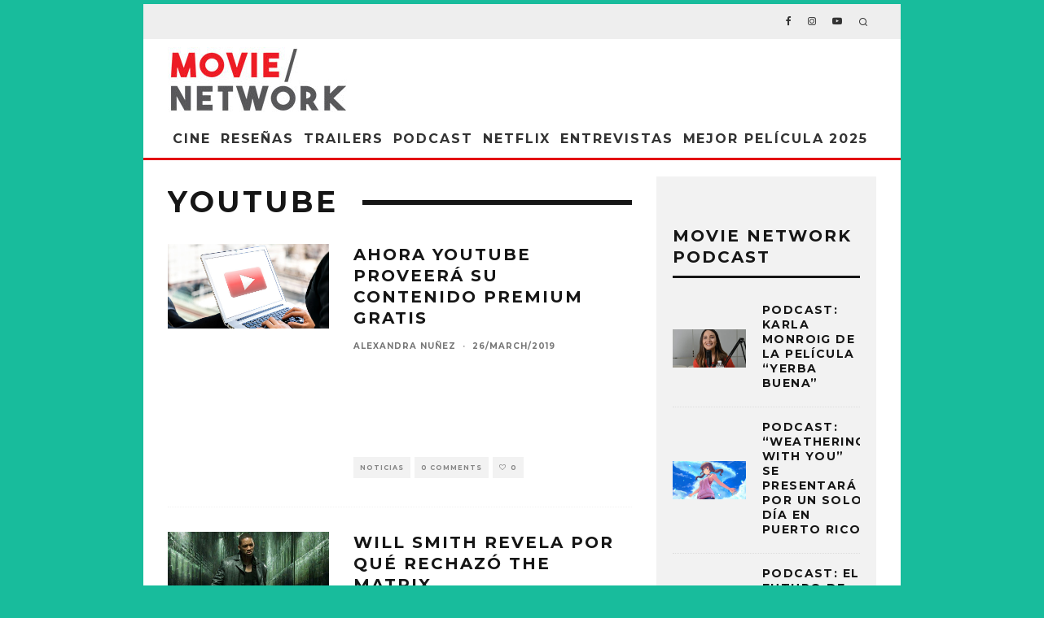

--- FILE ---
content_type: text/html; charset=UTF-8
request_url: https://movienetworkpr.com/tag/youtube/
body_size: 25919
content:
<!DOCTYPE html>
<html lang="en-US">
<head>
	<meta charset="UTF-8">
			<meta name="viewport" content="width=device-width, height=device-height, initial-scale=1.0, minimum-scale=1.0">
		<link rel="profile" href="http://gmpg.org/xfn/11">
	<title>YouTube &#8211; Movie Network</title>
<style id="dynamic-mobmenu-inline-css" type="text/css">
@media screen and ( min-width: 782px ){
		body.admin-bar .mobmenu, body.admin-bar .mobmenu-panel, .show-nav-left.admin-bar .mobmenu-overlay, .show-nav-right.admin-bar .mobmenu-overlay {
			top: 32px!important;
		}
				body.admin-bar .mobmenu-search-holder {
				top: 72px!important;
		}
}

@media screen and ( max-width: 782px ){
	body.admin-bar .mobmenu, body.admin-bar .mobmenu-panel, .show-nav-left.admin-bar .mobmenu-overlay, .show-nav-right.admin-bar .mobmenu-overlay {
		top: 46px!important;
	}

	body.admin-bar .mob-menu-header-banner {
		top: 0px!important;
	}
		body.admin-bar .mobmenu-search-holder {
		top: 86px!important;
	}
	body.admin-bar  .mob-menu-slideout .mobmenu-search-holder {
		top: 40px!important;
	}

}

@media screen and ( max-width: 479px ) {
	.mob-menu-overlay .mobmenu-content {
		padding-top: 5%;
	}
}

@media screen and ( max-width: 782px ) {
	.mob-menu-overlay .mobmenu-content {
		padding-top: 10%;
	}
}


@media only screen and (min-width:1025px){
	.mob_menu, .mobmenu-panel, .mobmenu, .mobmenu-cart-panel, .mobmenu-footer-menu-holder, .mobmenu-right-panel, .mobmenu-left-panel  {
		display: none!important;
	}
}
/* Our css Custom Options values */
@media only screen and (max-width:1024px){
	.main-navigation {
		display:none !important;
	}
}


@media only screen and (max-width:1024px) {

			
	.mobmenur-container i {
		color: #222;
	}
	.mobmenul-container i {
		color: #222;
	}
	.mobmenul-container img {
		max-height:  30px;
		float: left;
	}
	.mobmenur-container img {
		max-height:  30px;
		float: right;
	}
	.mob-expand-submenu i {
		font-size: 25px;
	}
	#mobmenuleft li a , #mobmenuleft li a:visited, .mobmenu-content h2, .mobmenu-content h3, .show-nav-left .mob-menu-copyright, .show-nav-left .mob-expand-submenu i {
		color: #222;

	}
	.mob-cancel-button {
		font-size: 30px!important;
	}

	/* 3rd Level Left Menu Items Background color on Hover*/
	.mobmenu-content #mobmenuleft .sub-menu  .sub-menu li a:hover {
		color: #ccc;
	}
	/* 3rd Level Left Menu Items Background color on Hover*/
	.mobmenu-content #mobmenuleft .sub-menu .sub-menu li:hover {
		background-color: #666;
	}
	.mobmenu-content #mobmenuleft li:hover, .mobmenu-content #mobmenuright li:hover  {
		background-color: #000000;
	}
	.mobmenu-content #mobmenuright li:hover  {
		background-color: #8e8e8e ;
	}
	/* 3rd Level Right Menu Items Background color on Hover*/
	.mobmenu-content #mobmenuright .sub-menu .sub-menu li:hover {
		background-color: #666;
	}
	/* 3rd Level Right Menu Items Background color on Hover*/
	.mobmenu-content #mobmenuright .sub-menu  .sub-menu li a:hover {
		color: #ccc;
	}

		.mobmenu-content #mobmenuleft .sub-menu {
		background-color: #eff1f1 ;
		margin: 0;
		color: #222 ;
		width: 100%;
		position: initial;
		height: 100%;
	}
	.mob-menu-left-bg-holder {
				opacity: 1;
		background-attachment: fixed ;
		background-position: center top ;
		-webkit-background-size:  cover;
		-moz-background-size: cover;
		background-size: cover;
	}
	.mob-menu-right-bg-holder { 
				opacity: 1;
		background-attachment: fixed ;
		background-position: center top ;
		-webkit-background-size: cover;
		-moz-background-size: cover;
		background-size:  cover;
	}
		.mobmenu-content #mobmenuleft .sub-menu a {
		color: #222 ;
	}
	.mobmenu-content #mobmenuright .sub-menu  a {
		color: #222 ;
	}
	.mobmenu-content #mobmenuright .sub-menu .sub-menu {
		background-color: inherit;
	}
	.mobmenu-content #mobmenuright .sub-menu {
		background-color: #eff1f1 ;
		margin: 0;
		color: #222 ;
		position: initial;
		width: 100%;
	}
	#mobmenuleft li:hover a, #mobmenuleft li:hover i {
		color: #fff;
	}
	#mobmenuright li a , #mobmenuright li a:visited, .show-nav-right .mob-menu-copyright, .show-nav-right .mob-expand-submenu i {
		color: #222 ;
	}
	#mobmenuright li a:hover {
		color: #fff ;
	}
	.mobmenul-container {
		top: 10px;
		margin-left: 5px;
		margin-top: 0px;
		height: 40px;
		float: left;
	}
	.mobmenur-container {
		top: 10px;
		margin-right: 5px;
		margin-top: 0px;
	}
		.mob-menu-logo-holder {
		margin-top:   0px;
		text-align:   center;
		margin-left:  0;
		margin-right: 0;
		height:       40px;
			}
	.mob-menu-header-holder {
		width:  100% ;
		background-color: #fbfbfb ;
		height: 40px ;
		position:fixed;
	}
	body.mob-menu-overlay, body.mob-menu-slideout, body.mob-menu-slideout-over, body.mob-menu-slideout-top {
		padding-top: 40px;
	}
		.mobmenul-container, .mobmenur-container{
		position: absolute; 
	}
	.mobmenu-left-panel {
		background-color:#f9f9f9;;
		width:  270px;  
	}
	.mobmenu-right-panel {
		background-color:#f9f9f9;		width:  270px; 
	}
	.show-nav-left .mobmenu-overlay, .show-nav-right .mobmenu-overlay, .show-mob-menu-search .mobmenu-overlay  {
		background: rgba(0, 0, 0, 0.83);
	}
	.mob-menu-slideout-top .mobmenu-overlay {
		display:none!important;
	}
	.mob-menu-slideout.show-nav-left .mobmenu-push-wrap, .mob-menu-slideout.show-nav-left .mob-menu-header-holder {
		-webkit-transform: translateX(270px);
		-moz-transform: translateX(270px);
		-ms-transform: translateX(270px);
		-o-transform: translateX(270px);
		transform: translateX(270px);
	}
	.mob-menu-slideout.show-nav-right .mobmenu-push-wrap, .mob-menu-slideout.show-nav-right .mob-menu-header-holder {
		-webkit-transform: translateX(-270px);
		-moz-transform: translateX(-270px);
		-ms-transform: translateX(-270px);
		-o-transform: translateX(-270px);
		transform: translateX(-270px);
	}
	.mob-menu-slideout-top .mobmenu-panel {
		width:  100%;
		height: 100%;
		z-index: 1;
		position: fixed;
		left: 0px;
		top: 0px;
		max-height: 100%;
		-webkit-transform: translateY(-100%);
		-moz-transform: translateY(-100%);
		-ms-transform: translateY(-100%);
		-o-transform: translateY(-100%);
		transform: translateY(-100%);
	}
	.mob-menu-slideout-top.show-nav-left .show-panel, .mob-menu-slideout-top.show-nav-right .show-panel  {
		-webkit-transform: translateY(0px);
		-moz-transform: translateY(0px);
		-ms-transform: translateY(0px);
		-o-transform: translateY(0px);
		transform: translateY(0px);
		z-index: 300000;
	}
	.mob-menu-slideout-over.show-nav-left .mobmenu-left-panel {
		overflow: hidden;
	}
	.show-nav-left .mobmenu-panel.show-panel , .show-nav-right .mobmenu-panel.show-panel {
		z-index: 300000;
	}
	/* Hides everything pushed outside of it */
	.mob-menu-slideout .mobmenu-panel, .mob-menu-slideout-over .mobmenu-panel, .mob-menu-slideout .mobmenu-cart-panel, .mob-menu-slideout-over .mobmenu-cart-panel {
		position: fixed;
		top: 0;
		height: 100%;
		overflow-y: auto;
		overflow-x: auto;
		z-index: 10000;
		opacity: 1;
	}
	/*End of Mobmenu Slide Over */
	.mobmenu .headertext { 
		color: #222 ;
		text-decoration: none;
	}
	.headertext span {
		position: initial;
		line-height: 40px;
	}
	.mobmenu-search-holder {
		top: 40px;
	}
	/*Premium options  */
	
	/* Mobile Menu Frontend CSS Style*/
	body.mob-menu-overlay, body.mob-menu-slideout, body.mob-menu-slideout-over, body.mob-menu-slideout-top  {
		overflow-x: hidden;
	}
	
	.mobmenu-left-panel li a, .leftmbottom, .leftmtop{
		padding-left: 10%;
		padding-right: 10%;
	}
	.mobmenu-content li > .sub-menu li {
		padding-left: calc(10*1%);
	}

	.mobmenu-right-panel li, .rightmbottom, .rightmtop{
		padding-left: 10%;
		padding-right: 10%;
	}
	.mobmenul-container i {
		line-height: 30px;
		font-size: 30px;
		float: left;
	}
	.mobmenul-container svg {
			width: 30px;
	        margin-right: .2em;
	        margin-left: .2em;
			padding-top: 2px;
			float:left;
	}
	.show-panel svg.mob-cancel-button {
		width: 30px;
		padding: 4px;
        margin: 6px;
	}
	

	.left-menu-icon-text {
		float: left;
		line-height: 30px;
		color: #222;
	}
	.mobmenu-left-panel .mobmenu-display-name {
		color: #222;
	}
	.right-menu-icon-text {
		float: right;
		line-height: 30px;
		color: #222;
	}
	.mobmenur-container i {
		line-height: 30px;
		font-size: 30px;
		float: right;
	}
	.mobmenur-container svg {
			width: 30px;
	        margin-right: .2em;
	        margin-left: .2em;
			padding-top: 2px;
			float: left;
	}
	.nav, .main-navigation, .genesis-nav-menu, .hide {
		display: none!important;
	}
	
	.mob-standard-logo {
		display: inline-block;
		height:40px!important;	}
	.mob-retina-logo {
		height:40px!important;	}
	.mobmenu-content #mobmenuleft > li > a:hover {
		background-color: #000000;
	}

	.mobmenu-content #mobmenuright > li > a:hover {
		background-color: #8e8e8e;
	}
	.mobmenu-left-panel .mob-cancel-button {
		color: #666;
	}
	.mobmenu-right-panel .mob-cancel-button {
		color: #666;
	}	
	
}


.mob-menu-logo-holder > .headertext span,.mobmenu input.mob-menu-search-field {
	font-family:Dosis;
	font-size:20px;
	font-weight:inherit;
	font-style:normal;
	letter-spacing:normal;
	text-transform:none;
}

.left-menu-icon-text {
	font-family:Dosis;
	font-size:inherit;
	font-weight:inherit;
	font-style:normal;
	line-height:1.5em;
	letter-spacing:normal;
	text-transform:none;
}

#mobmenuleft .mob-expand-submenu,#mobmenuleft > .widgettitle,#mobmenuleft li a,#mobmenuleft li a:visited,#mobmenuleft .mobmenu-content h2,#mobmenuleft .mobmenu-content h3,.mobmenu-left-panel .mobmenu-display-name, .mobmenu-content .mobmenu-tabs-header li {
	font-family:Dosis;
	font-size:inherit;
	font-weight:inherit;
	font-style:normal;
	line-height:1.5em;
	letter-spacing:normal;
	text-transform:none;
}

.right-menu-icon-text {
	font-family:Dosis;
	font-size:inherit;
	font-weight:inherit;
	font-style:normal;
	line-height:1.5em;
	letter-spacing:normal;
	text-transform:none;
}

#mobmenuright li a,#mobmenuright li a:visited,#mobmenuright .mobmenu-content h2,#mobmenuright .mobmenu-content h3,.mobmenu-left-panel .mobmenu-display-name {
	font-family:Dosis;
	font-size:inherit;
	font-weight:inherit;
	font-style:normal;
	line-height:1.5em;
	letter-spacing:normal;
	text-transform:none;
}

</style><meta name='robots' content='max-image-preview:large' />

            <script data-no-defer="1" data-ezscrex="false" data-cfasync="false" data-pagespeed-no-defer data-cookieconsent="ignore">
                var ctPublicFunctions = {"_ajax_nonce":"0ae2b4f6eb","_rest_nonce":"ca17ed5daf","_ajax_url":"\/wp-admin\/admin-ajax.php","_rest_url":"https:\/\/movienetworkpr.com\/wp-json\/","data__cookies_type":"native","data__ajax_type":"custom_ajax","data__bot_detector_enabled":0,"data__frontend_data_log_enabled":1,"cookiePrefix":"","wprocket_detected":false,"host_url":"movienetworkpr.com","text__ee_click_to_select":"Click to select the whole data","text__ee_original_email":"The complete one is","text__ee_got_it":"Got it","text__ee_blocked":"Blocked","text__ee_cannot_connect":"Cannot connect","text__ee_cannot_decode":"Can not decode email. Unknown reason","text__ee_email_decoder":"CleanTalk email decoder","text__ee_wait_for_decoding":"The magic is on the way!","text__ee_decoding_process":"Please wait a few seconds while we decode the contact data."}
            </script>
        
            <script data-no-defer="1" data-ezscrex="false" data-cfasync="false" data-pagespeed-no-defer data-cookieconsent="ignore">
                var ctPublic = {"_ajax_nonce":"0ae2b4f6eb","settings__forms__check_internal":"0","settings__forms__check_external":"0","settings__forms__force_protection":0,"settings__forms__search_test":1,"settings__data__bot_detector_enabled":0,"settings__sfw__anti_crawler":0,"blog_home":"https:\/\/movienetworkpr.com\/","pixel__setting":"0","pixel__enabled":false,"pixel__url":null,"data__email_check_before_post":1,"data__email_check_exist_post":0,"data__cookies_type":"native","data__key_is_ok":true,"data__visible_fields_required":true,"wl_brandname":"Anti-Spam by CleanTalk","wl_brandname_short":"CleanTalk","ct_checkjs_key":23533931,"emailEncoderPassKey":"ee3cc13bbbc69e254a421163e73c336a","bot_detector_forms_excluded":"W10=","advancedCacheExists":false,"varnishCacheExists":false,"wc_ajax_add_to_cart":false}
            </script>
        <link rel='dns-prefetch' href='//www.googletagmanager.com' />
<link rel='dns-prefetch' href='//fonts.googleapis.com' />
<link rel='dns-prefetch' href='//pagead2.googlesyndication.com' />
<link rel="alternate" type="application/rss+xml" title="Movie Network &raquo; Feed" href="https://movienetworkpr.com/feed/" />
<link rel="alternate" type="application/rss+xml" title="Movie Network &raquo; Comments Feed" href="https://movienetworkpr.com/comments/feed/" />
<link rel="alternate" type="application/rss+xml" title="Movie Network &raquo; YouTube Tag Feed" href="https://movienetworkpr.com/tag/youtube/feed/" />
<style id='wp-img-auto-sizes-contain-inline-css' type='text/css'>
img:is([sizes=auto i],[sizes^="auto," i]){contain-intrinsic-size:3000px 1500px}
/*# sourceURL=wp-img-auto-sizes-contain-inline-css */
</style>
<link rel='stylesheet' id='formidable-css' href='https://movienetworkpr.com/wp-content/plugins/formidable/css/formidableforms.css?ver=12151450' type='text/css' media='all' />
<style id='wp-emoji-styles-inline-css' type='text/css'>

	img.wp-smiley, img.emoji {
		display: inline !important;
		border: none !important;
		box-shadow: none !important;
		height: 1em !important;
		width: 1em !important;
		margin: 0 0.07em !important;
		vertical-align: -0.1em !important;
		background: none !important;
		padding: 0 !important;
	}
/*# sourceURL=wp-emoji-styles-inline-css */
</style>
<style id='wp-block-library-inline-css' type='text/css'>
:root{--wp-block-synced-color:#7a00df;--wp-block-synced-color--rgb:122,0,223;--wp-bound-block-color:var(--wp-block-synced-color);--wp-editor-canvas-background:#ddd;--wp-admin-theme-color:#007cba;--wp-admin-theme-color--rgb:0,124,186;--wp-admin-theme-color-darker-10:#006ba1;--wp-admin-theme-color-darker-10--rgb:0,107,160.5;--wp-admin-theme-color-darker-20:#005a87;--wp-admin-theme-color-darker-20--rgb:0,90,135;--wp-admin-border-width-focus:2px}@media (min-resolution:192dpi){:root{--wp-admin-border-width-focus:1.5px}}.wp-element-button{cursor:pointer}:root .has-very-light-gray-background-color{background-color:#eee}:root .has-very-dark-gray-background-color{background-color:#313131}:root .has-very-light-gray-color{color:#eee}:root .has-very-dark-gray-color{color:#313131}:root .has-vivid-green-cyan-to-vivid-cyan-blue-gradient-background{background:linear-gradient(135deg,#00d084,#0693e3)}:root .has-purple-crush-gradient-background{background:linear-gradient(135deg,#34e2e4,#4721fb 50%,#ab1dfe)}:root .has-hazy-dawn-gradient-background{background:linear-gradient(135deg,#faaca8,#dad0ec)}:root .has-subdued-olive-gradient-background{background:linear-gradient(135deg,#fafae1,#67a671)}:root .has-atomic-cream-gradient-background{background:linear-gradient(135deg,#fdd79a,#004a59)}:root .has-nightshade-gradient-background{background:linear-gradient(135deg,#330968,#31cdcf)}:root .has-midnight-gradient-background{background:linear-gradient(135deg,#020381,#2874fc)}:root{--wp--preset--font-size--normal:16px;--wp--preset--font-size--huge:42px}.has-regular-font-size{font-size:1em}.has-larger-font-size{font-size:2.625em}.has-normal-font-size{font-size:var(--wp--preset--font-size--normal)}.has-huge-font-size{font-size:var(--wp--preset--font-size--huge)}.has-text-align-center{text-align:center}.has-text-align-left{text-align:left}.has-text-align-right{text-align:right}.has-fit-text{white-space:nowrap!important}#end-resizable-editor-section{display:none}.aligncenter{clear:both}.items-justified-left{justify-content:flex-start}.items-justified-center{justify-content:center}.items-justified-right{justify-content:flex-end}.items-justified-space-between{justify-content:space-between}.screen-reader-text{border:0;clip-path:inset(50%);height:1px;margin:-1px;overflow:hidden;padding:0;position:absolute;width:1px;word-wrap:normal!important}.screen-reader-text:focus{background-color:#ddd;clip-path:none;color:#444;display:block;font-size:1em;height:auto;left:5px;line-height:normal;padding:15px 23px 14px;text-decoration:none;top:5px;width:auto;z-index:100000}html :where(.has-border-color){border-style:solid}html :where([style*=border-top-color]){border-top-style:solid}html :where([style*=border-right-color]){border-right-style:solid}html :where([style*=border-bottom-color]){border-bottom-style:solid}html :where([style*=border-left-color]){border-left-style:solid}html :where([style*=border-width]){border-style:solid}html :where([style*=border-top-width]){border-top-style:solid}html :where([style*=border-right-width]){border-right-style:solid}html :where([style*=border-bottom-width]){border-bottom-style:solid}html :where([style*=border-left-width]){border-left-style:solid}html :where(img[class*=wp-image-]){height:auto;max-width:100%}:where(figure){margin:0 0 1em}html :where(.is-position-sticky){--wp-admin--admin-bar--position-offset:var(--wp-admin--admin-bar--height,0px)}@media screen and (max-width:600px){html :where(.is-position-sticky){--wp-admin--admin-bar--position-offset:0px}}

/*# sourceURL=wp-block-library-inline-css */
</style><style id='global-styles-inline-css' type='text/css'>
:root{--wp--preset--aspect-ratio--square: 1;--wp--preset--aspect-ratio--4-3: 4/3;--wp--preset--aspect-ratio--3-4: 3/4;--wp--preset--aspect-ratio--3-2: 3/2;--wp--preset--aspect-ratio--2-3: 2/3;--wp--preset--aspect-ratio--16-9: 16/9;--wp--preset--aspect-ratio--9-16: 9/16;--wp--preset--color--black: #000000;--wp--preset--color--cyan-bluish-gray: #abb8c3;--wp--preset--color--white: #ffffff;--wp--preset--color--pale-pink: #f78da7;--wp--preset--color--vivid-red: #cf2e2e;--wp--preset--color--luminous-vivid-orange: #ff6900;--wp--preset--color--luminous-vivid-amber: #fcb900;--wp--preset--color--light-green-cyan: #7bdcb5;--wp--preset--color--vivid-green-cyan: #00d084;--wp--preset--color--pale-cyan-blue: #8ed1fc;--wp--preset--color--vivid-cyan-blue: #0693e3;--wp--preset--color--vivid-purple: #9b51e0;--wp--preset--gradient--vivid-cyan-blue-to-vivid-purple: linear-gradient(135deg,rgb(6,147,227) 0%,rgb(155,81,224) 100%);--wp--preset--gradient--light-green-cyan-to-vivid-green-cyan: linear-gradient(135deg,rgb(122,220,180) 0%,rgb(0,208,130) 100%);--wp--preset--gradient--luminous-vivid-amber-to-luminous-vivid-orange: linear-gradient(135deg,rgb(252,185,0) 0%,rgb(255,105,0) 100%);--wp--preset--gradient--luminous-vivid-orange-to-vivid-red: linear-gradient(135deg,rgb(255,105,0) 0%,rgb(207,46,46) 100%);--wp--preset--gradient--very-light-gray-to-cyan-bluish-gray: linear-gradient(135deg,rgb(238,238,238) 0%,rgb(169,184,195) 100%);--wp--preset--gradient--cool-to-warm-spectrum: linear-gradient(135deg,rgb(74,234,220) 0%,rgb(151,120,209) 20%,rgb(207,42,186) 40%,rgb(238,44,130) 60%,rgb(251,105,98) 80%,rgb(254,248,76) 100%);--wp--preset--gradient--blush-light-purple: linear-gradient(135deg,rgb(255,206,236) 0%,rgb(152,150,240) 100%);--wp--preset--gradient--blush-bordeaux: linear-gradient(135deg,rgb(254,205,165) 0%,rgb(254,45,45) 50%,rgb(107,0,62) 100%);--wp--preset--gradient--luminous-dusk: linear-gradient(135deg,rgb(255,203,112) 0%,rgb(199,81,192) 50%,rgb(65,88,208) 100%);--wp--preset--gradient--pale-ocean: linear-gradient(135deg,rgb(255,245,203) 0%,rgb(182,227,212) 50%,rgb(51,167,181) 100%);--wp--preset--gradient--electric-grass: linear-gradient(135deg,rgb(202,248,128) 0%,rgb(113,206,126) 100%);--wp--preset--gradient--midnight: linear-gradient(135deg,rgb(2,3,129) 0%,rgb(40,116,252) 100%);--wp--preset--font-size--small: 13px;--wp--preset--font-size--medium: 20px;--wp--preset--font-size--large: 36px;--wp--preset--font-size--x-large: 42px;--wp--preset--spacing--20: 0.44rem;--wp--preset--spacing--30: 0.67rem;--wp--preset--spacing--40: 1rem;--wp--preset--spacing--50: 1.5rem;--wp--preset--spacing--60: 2.25rem;--wp--preset--spacing--70: 3.38rem;--wp--preset--spacing--80: 5.06rem;--wp--preset--shadow--natural: 6px 6px 9px rgba(0, 0, 0, 0.2);--wp--preset--shadow--deep: 12px 12px 50px rgba(0, 0, 0, 0.4);--wp--preset--shadow--sharp: 6px 6px 0px rgba(0, 0, 0, 0.2);--wp--preset--shadow--outlined: 6px 6px 0px -3px rgb(255, 255, 255), 6px 6px rgb(0, 0, 0);--wp--preset--shadow--crisp: 6px 6px 0px rgb(0, 0, 0);}:where(.is-layout-flex){gap: 0.5em;}:where(.is-layout-grid){gap: 0.5em;}body .is-layout-flex{display: flex;}.is-layout-flex{flex-wrap: wrap;align-items: center;}.is-layout-flex > :is(*, div){margin: 0;}body .is-layout-grid{display: grid;}.is-layout-grid > :is(*, div){margin: 0;}:where(.wp-block-columns.is-layout-flex){gap: 2em;}:where(.wp-block-columns.is-layout-grid){gap: 2em;}:where(.wp-block-post-template.is-layout-flex){gap: 1.25em;}:where(.wp-block-post-template.is-layout-grid){gap: 1.25em;}.has-black-color{color: var(--wp--preset--color--black) !important;}.has-cyan-bluish-gray-color{color: var(--wp--preset--color--cyan-bluish-gray) !important;}.has-white-color{color: var(--wp--preset--color--white) !important;}.has-pale-pink-color{color: var(--wp--preset--color--pale-pink) !important;}.has-vivid-red-color{color: var(--wp--preset--color--vivid-red) !important;}.has-luminous-vivid-orange-color{color: var(--wp--preset--color--luminous-vivid-orange) !important;}.has-luminous-vivid-amber-color{color: var(--wp--preset--color--luminous-vivid-amber) !important;}.has-light-green-cyan-color{color: var(--wp--preset--color--light-green-cyan) !important;}.has-vivid-green-cyan-color{color: var(--wp--preset--color--vivid-green-cyan) !important;}.has-pale-cyan-blue-color{color: var(--wp--preset--color--pale-cyan-blue) !important;}.has-vivid-cyan-blue-color{color: var(--wp--preset--color--vivid-cyan-blue) !important;}.has-vivid-purple-color{color: var(--wp--preset--color--vivid-purple) !important;}.has-black-background-color{background-color: var(--wp--preset--color--black) !important;}.has-cyan-bluish-gray-background-color{background-color: var(--wp--preset--color--cyan-bluish-gray) !important;}.has-white-background-color{background-color: var(--wp--preset--color--white) !important;}.has-pale-pink-background-color{background-color: var(--wp--preset--color--pale-pink) !important;}.has-vivid-red-background-color{background-color: var(--wp--preset--color--vivid-red) !important;}.has-luminous-vivid-orange-background-color{background-color: var(--wp--preset--color--luminous-vivid-orange) !important;}.has-luminous-vivid-amber-background-color{background-color: var(--wp--preset--color--luminous-vivid-amber) !important;}.has-light-green-cyan-background-color{background-color: var(--wp--preset--color--light-green-cyan) !important;}.has-vivid-green-cyan-background-color{background-color: var(--wp--preset--color--vivid-green-cyan) !important;}.has-pale-cyan-blue-background-color{background-color: var(--wp--preset--color--pale-cyan-blue) !important;}.has-vivid-cyan-blue-background-color{background-color: var(--wp--preset--color--vivid-cyan-blue) !important;}.has-vivid-purple-background-color{background-color: var(--wp--preset--color--vivid-purple) !important;}.has-black-border-color{border-color: var(--wp--preset--color--black) !important;}.has-cyan-bluish-gray-border-color{border-color: var(--wp--preset--color--cyan-bluish-gray) !important;}.has-white-border-color{border-color: var(--wp--preset--color--white) !important;}.has-pale-pink-border-color{border-color: var(--wp--preset--color--pale-pink) !important;}.has-vivid-red-border-color{border-color: var(--wp--preset--color--vivid-red) !important;}.has-luminous-vivid-orange-border-color{border-color: var(--wp--preset--color--luminous-vivid-orange) !important;}.has-luminous-vivid-amber-border-color{border-color: var(--wp--preset--color--luminous-vivid-amber) !important;}.has-light-green-cyan-border-color{border-color: var(--wp--preset--color--light-green-cyan) !important;}.has-vivid-green-cyan-border-color{border-color: var(--wp--preset--color--vivid-green-cyan) !important;}.has-pale-cyan-blue-border-color{border-color: var(--wp--preset--color--pale-cyan-blue) !important;}.has-vivid-cyan-blue-border-color{border-color: var(--wp--preset--color--vivid-cyan-blue) !important;}.has-vivid-purple-border-color{border-color: var(--wp--preset--color--vivid-purple) !important;}.has-vivid-cyan-blue-to-vivid-purple-gradient-background{background: var(--wp--preset--gradient--vivid-cyan-blue-to-vivid-purple) !important;}.has-light-green-cyan-to-vivid-green-cyan-gradient-background{background: var(--wp--preset--gradient--light-green-cyan-to-vivid-green-cyan) !important;}.has-luminous-vivid-amber-to-luminous-vivid-orange-gradient-background{background: var(--wp--preset--gradient--luminous-vivid-amber-to-luminous-vivid-orange) !important;}.has-luminous-vivid-orange-to-vivid-red-gradient-background{background: var(--wp--preset--gradient--luminous-vivid-orange-to-vivid-red) !important;}.has-very-light-gray-to-cyan-bluish-gray-gradient-background{background: var(--wp--preset--gradient--very-light-gray-to-cyan-bluish-gray) !important;}.has-cool-to-warm-spectrum-gradient-background{background: var(--wp--preset--gradient--cool-to-warm-spectrum) !important;}.has-blush-light-purple-gradient-background{background: var(--wp--preset--gradient--blush-light-purple) !important;}.has-blush-bordeaux-gradient-background{background: var(--wp--preset--gradient--blush-bordeaux) !important;}.has-luminous-dusk-gradient-background{background: var(--wp--preset--gradient--luminous-dusk) !important;}.has-pale-ocean-gradient-background{background: var(--wp--preset--gradient--pale-ocean) !important;}.has-electric-grass-gradient-background{background: var(--wp--preset--gradient--electric-grass) !important;}.has-midnight-gradient-background{background: var(--wp--preset--gradient--midnight) !important;}.has-small-font-size{font-size: var(--wp--preset--font-size--small) !important;}.has-medium-font-size{font-size: var(--wp--preset--font-size--medium) !important;}.has-large-font-size{font-size: var(--wp--preset--font-size--large) !important;}.has-x-large-font-size{font-size: var(--wp--preset--font-size--x-large) !important;}
/*# sourceURL=global-styles-inline-css */
</style>

<style id='classic-theme-styles-inline-css' type='text/css'>
/*! This file is auto-generated */
.wp-block-button__link{color:#fff;background-color:#32373c;border-radius:9999px;box-shadow:none;text-decoration:none;padding:calc(.667em + 2px) calc(1.333em + 2px);font-size:1.125em}.wp-block-file__button{background:#32373c;color:#fff;text-decoration:none}
/*# sourceURL=/wp-includes/css/classic-themes.min.css */
</style>
<link rel='stylesheet' id='wp-components-css' href='https://movienetworkpr.com/wp-includes/css/dist/components/style.min.css?ver=6.9' type='text/css' media='all' />
<link rel='stylesheet' id='wp-preferences-css' href='https://movienetworkpr.com/wp-includes/css/dist/preferences/style.min.css?ver=6.9' type='text/css' media='all' />
<link rel='stylesheet' id='wp-block-editor-css' href='https://movienetworkpr.com/wp-includes/css/dist/block-editor/style.min.css?ver=6.9' type='text/css' media='all' />
<link rel='stylesheet' id='popup-maker-block-library-style-css' href='https://movienetworkpr.com/wp-content/plugins/popup-maker/dist/packages/block-library-style.css?ver=dbea705cfafe089d65f1' type='text/css' media='all' />
<link rel='stylesheet' id='cc_king_styles-css' href='https://movienetworkpr.com/wp-content/plugins/cc-addons-for-king-composer/assets/css/style.css?ver=6.9' type='text/css' media='all' />
<link rel='stylesheet' id='cc_king_horizon_min_styles-css' href='https://movienetworkpr.com/wp-content/plugins/cc-addons-for-king-composer/assets/css/style.min.css?ver=6.9' type='text/css' media='all' />
<link rel='stylesheet' id='cc_king_horizon_styles-css' href='https://movienetworkpr.com/wp-content/plugins/cc-addons-for-king-composer/assets/css/horizon.min.css?ver=6.9' type='text/css' media='all' />
<link rel='stylesheet' id='cleantalk-public-css-css' href='https://movienetworkpr.com/wp-content/plugins/cleantalk-spam-protect/css/cleantalk-public.min.css?ver=6.68_1765455624' type='text/css' media='all' />
<link rel='stylesheet' id='cleantalk-email-decoder-css-css' href='https://movienetworkpr.com/wp-content/plugins/cleantalk-spam-protect/css/cleantalk-email-decoder.min.css?ver=6.68_1765455624' type='text/css' media='all' />
<link rel='stylesheet' id='lets-review-api-css' href='https://movienetworkpr.com/wp-content/plugins/lets-review/assets/css/style-api.min.css?ver=3.3.6' type='text/css' media='all' />
<link rel='stylesheet' id='ppress-frontend-css' href='https://movienetworkpr.com/wp-content/plugins/wp-user-avatar/assets/css/frontend.min.css?ver=4.16.8' type='text/css' media='all' />
<link rel='stylesheet' id='ppress-flatpickr-css' href='https://movienetworkpr.com/wp-content/plugins/wp-user-avatar/assets/flatpickr/flatpickr.min.css?ver=4.16.8' type='text/css' media='all' />
<link rel='stylesheet' id='ppress-select2-css' href='https://movienetworkpr.com/wp-content/plugins/wp-user-avatar/assets/select2/select2.min.css?ver=6.9' type='text/css' media='all' />
<link rel='stylesheet' id='codetipi-15zine-style-css' href='https://movienetworkpr.com/wp-content/themes/15zine/assets/css/style-1020px.min.css?ver=3.3.9.8' type='text/css' media='all' />
<style id='codetipi-15zine-style-inline-css' type='text/css'>
.link-color-wrap > * > a,.link-color-wrap > * > ul a{ color: #c20e1a;}.link-color-wrap > * > a:hover,.link-color-wrap > * > ul a:hover{ color: #555;}body{ color: #2e2e2e;}.site-footer{ color: #c4c4c4;}body{font-size:14px;font-weight:400;line-height:1.6;text-transform:none;}.excerpt{font-size:14px;font-weight:400;line-height:1.6;text-transform:none;}.preview-thumbnail .title, .preview-review .title{font-size:14px;font-weight:700;letter-spacing:0.1em;line-height:1.3;text-transform:uppercase;}.byline{font-size:10px;font-weight:700;letter-spacing:0.1em;line-height:1.3;text-transform:uppercase;}.tipi-button, .button__back__home{font-size:14px;font-weight:700;letter-spacing:0.1em;text-transform:uppercase;}.breadcrumbs{font-size:11px;font-weight:400;letter-spacing:0.1em;text-transform:none;}.secondary-menu-wrap{font-size:14px;font-weight:700;letter-spacing:0.1em;line-height:1;text-transform:uppercase;}.preview-slider.title-s .title{font-size:14px;font-weight:700;letter-spacing:0.1em;line-height:1.3;text-transform:uppercase;}.preview-slider.title-m .title{font-size:14px;font-weight:700;letter-spacing:0.1em;line-height:1.3;text-transform:uppercase;}.preview-slider.title-l .title{font-size:14px;font-weight:700;letter-spacing:0.1em;line-height:1.3;text-transform:uppercase;}.preview-slider.title-xl .title{font-size:14px;font-weight:700;letter-spacing:0.1em;line-height:1.3;text-transform:uppercase;}.preview-grid.title-s .title{font-size:14px;font-weight:700;letter-spacing:0.1em;line-height:1.3;text-transform:uppercase;}.preview-grid.title-m .title{font-size:14px;font-weight:700;letter-spacing:0.1em;line-height:1.3;text-transform:uppercase;}.preview-grid.title-l .title{font-size:14px;font-weight:700;letter-spacing:0.1em;line-height:1.3;text-transform:uppercase;}.preview-classic .title{font-size:14px;font-weight:700;letter-spacing:0.1em;line-height:1.3;text-transform:uppercase;}.preview-2 .title{font-size:14px;font-weight:700;letter-spacing:0.1em;line-height:1.3;text-transform:uppercase;}.entry-content blockquote, .entry-content .wp-block-pullquote p{font-size:18px;font-weight:400;line-height:1.5;text-transform:none;}.hero-wrap .caption, .gallery-block__wrap .caption{font-size:10px;font-weight:400;line-height:1.2;text-transform:none;}.main-navigation{font-size:14px;font-weight:700;letter-spacing:0.12em;line-height:1;text-transform:uppercase;}.hero-meta.tipi-s-typo .title{font-size:18px;font-weight:700;letter-spacing:0.1em;line-height:1.3;text-transform:uppercase;}.hero-meta.tipi-m-typo .title{font-size:18px;font-weight:700;letter-spacing:0.1em;line-height:1.3;text-transform:uppercase;}.hero-meta.tipi-l-typo .title{font-size:18px;font-weight:700;letter-spacing:0.1em;line-height:1.3;text-transform:uppercase;}.entry-content h1{font-size:18px;font-weight:700;letter-spacing:0.1em;line-height:1.3;text-transform:uppercase;}.entry-content h2{font-size:18px;font-weight:700;letter-spacing:0.1em;line-height:1.3;text-transform:uppercase;}.entry-content h3{font-size:14px;font-weight:700;letter-spacing:0.1em;line-height:1.3;text-transform:uppercase;}.entry-content h4{font-size:14px;font-weight:700;letter-spacing:0.1em;line-height:1.3;text-transform:uppercase;}.entry-content h5{font-size:14px;font-weight:700;letter-spacing:0.1em;line-height:1.3;text-transform:uppercase;}.widget-title{font-size:14px;font-weight:700;letter-spacing:0.1em;line-height:1.3;text-transform:uppercase;}.block-title-wrap .title{font-size:18px;font-weight:700;letter-spacing:0.1em;line-height:1.2;text-transform:uppercase;}.block-subtitle{font-size:15px;font-weight:700;letter-spacing:0.1em;line-height:1.3;text-transform:uppercase;}.preview-classic { padding-bottom: 30px; }.block-wrap-classic .block ~ .block .preview-1:first-child { padding-top: 30px; }.preview-thumbnail { padding-bottom: 20px; }.codetipi-15zine-widget .preview-thumbnail { padding-bottom: 15px; }.preview-classic{ border-bottom:1px dotted #f2f2f2;}.preview-classic { margin-bottom: 30px; }.block-wrap-bs-62 .block ~ .block, .block-wrap-classic .block ~ .block .preview-1:first-child { margin-top: 30px; }.block-wrap-classic .block ~ .block .preview-1:first-child{ border-top:1px dotted #f2f2f2;}.preview-classic { margin-bottom: 30px; }.block-wrap-bs-62 .block ~ .block, .block-wrap-classic .block ~ .block .preview-1:first-child { margin-top: 30px; }.preview-thumbnail{ border-bottom:1px dotted #f2f2f2;}.preview-thumbnail { margin-bottom: 20px; }.codetipi-15zine-widget .preview-thumbnail { margin-bottom: 15px; }.main-menu-logo img { width: 110px; }.mm-submenu-2 .mm-51 .menu-wrap > .sub-menu > li > a { color: #f2c231; }.preview-slider.tile-overlay--1:after, .preview-slider.tile-overlay--2 .meta:after { opacity: 0.25; }.preview-grid.tile-overlay--1:after, .preview-grid.tile-overlay--2 .meta:after { opacity: 0.25; }.main-navigation-border { border-bottom-color: #e30613; }.cb-mm-on.cb-menu-light #cb-nav-bar .cb-main-nav > li:hover, .cb-mm-on.cb-menu-dark #cb-nav-bar .cb-main-nav > li:hover { background: #c20e1a; }body {}body, #respond, .cb-font-body, .font-b { font-family: 'Raleway',sans-serif; }h1, h2, h3, h4, h5, h6, .cb-font-header, .font-h, #bbp-user-navigation, .cb-byline, .product_meta, .price, .woocommerce-review-link, .cart_item, .cart-collaterals .cart_totals th { font-family: 'Montserrat',sans-serif }.main-menu > li > a, .main-menu-wrap .menu-icons > li > a {
		padding-top: 15px;
		padding-bottom: 15px;
	}.secondary-menu-wrap .menu-icons > li > a, .secondary-menu-wrap .secondary-menu > li > a {
		padding-top: 15px;
		padding-bottom: 15px;
	}.site-mob-header:not(.site-mob-header-11) .header-padding .logo-main-wrap, .site-mob-header:not(.site-mob-header-11) .header-padding .icons-wrap a, .site-mob-header-11 .header-padding {
		padding-top: 20px;
		padding-bottom: 20px;
	}.grid-spacing { border-top-width: 3px; }@media only screen and (min-width: 481px) {.block-wrap-slider:not(.block-wrap-51) .slider-spacing { margin-right: 3px;}.block--feature.block-wrap-slider .block-inner-style { padding-top: 3px;}}@media only screen and (min-width: 768px) {.grid-spacing { border-right-width: 3px; }.block-wrap-55 .slide { margin-right: 3px!important; }.block-wrap-grid:not(.block-wrap-81) .block { width: calc( 100% + 3px ); }.preview-slider.tile-overlay--1:hover:after, .preview-slider.tile-overlay--2.tile-overlay--gradient:hover:after, .preview-slider.tile-overlay--2:hover .meta:after { opacity: 0.25 ; }.preview-grid.tile-overlay--1:hover:after, .preview-grid.tile-overlay--2.tile-overlay--gradient:hover:after, .preview-grid.tile-overlay--2:hover .meta:after { opacity: 0.25 ; }}@media only screen and (min-width: 1020px) {.site-header .header-padding {
		padding-top: 10px;
		padding-bottom: 10px;
	}body{font-size:18px;}.excerpt{font-size:16px;}.tipi-button, .button__back__home{font-size:12px;}.secondary-menu-wrap{font-size:12px;}.preview-slider.title-s .title{font-size:16px;}.preview-slider.title-m .title{font-size:16px;}.preview-slider.title-l .title{font-size:32px;}.preview-slider.title-xl .title{font-size:38px;}.preview-grid.title-s .title{font-size:16px;}.preview-grid.title-m .title{font-size:16px;}.preview-grid.title-l .title{font-size:32px;}.preview-classic .title{font-size:20px;}.preview-2 .title{font-size:22px;}.entry-content blockquote, .entry-content .wp-block-pullquote p{font-size:30px;}.main-navigation{font-size:16px;}.hero-meta.tipi-s-typo .title{font-size:30px;}.hero-meta.tipi-m-typo .title{font-size:40px;}.hero-meta.tipi-l-typo .title{font-size:50px;}.entry-content h1{font-size:50px;}.entry-content h2{font-size:30px;}.entry-content h3{font-size:24px;}.entry-content h4{font-size:20px;}.entry-content h5{font-size:18px;}.widget-title{font-size:20px;}.block-title-wrap .title{font-size:36px;}}
/*# sourceURL=codetipi-15zine-style-inline-css */
</style>
<link rel='stylesheet' id='codetipi-15zine-fonts-css' href='https://fonts.googleapis.com/css?family=Montserrat%3A400%2C700%7CRaleway%3A400%2C700&#038;subset=latin%2Clatin-ext%2Ccyrillic%2Ccyrillic-ext&#038;display=swap' type='text/css' media='all' />
<link rel='stylesheet' id='swipebox-css' href='https://movienetworkpr.com/wp-content/themes/15zine/assets/css/swipebox.min.css?ver=1.4.4' type='text/css' media='all' />
<link rel='stylesheet' id='login-with-ajax-css' href='https://movienetworkpr.com/wp-content/plugins/login-with-ajax/templates/widget.css?ver=4.5.1' type='text/css' media='all' />
<link rel='stylesheet' id='mm-google-webfont-dosis-css' href='//fonts.googleapis.com/css?family=Dosis%3Ainherit%2C400&#038;subset=latin%2Clatin-ext&#038;ver=6.9' type='text/css' media='all' />
<link rel='stylesheet' id='cssmobmenu-icons-css' href='https://movienetworkpr.com/wp-content/plugins/mobile-menu/includes/css/mobmenu-icons.css?ver=6.9' type='text/css' media='all' />
<link rel='stylesheet' id='cssmobmenu-css' href='https://movienetworkpr.com/wp-content/plugins/mobile-menu/includes/css/mobmenu.css?ver=2.8.8' type='text/css' media='all' />
<link rel='stylesheet' id='ibm-plex-mono-css' href='//fonts.googleapis.com/css?family=IBM+Plex+Mono%3A100%2C100italic%2C200%2C200italic%2C300%2C300italic%2Cregular%2Citalic%2C500%2C500italic%2C600%2C600italic%2C700%2C700italic&#038;subset=cyrillic-ext&#038;ver=2.9.6' type='text/css' media='all' />
<link rel='stylesheet' id='roboto-condensed-css' href='//fonts.googleapis.com/css?family=Roboto+Condensed%3A300%2C300italic%2Cregular%2Citalic%2C700%2C700italic&#038;subset=cyrillic%2Ccyrillic-ext%2Clatin-ext%2Clatin%2Cgreek%2Cgreek-ext%2Cvietnamese&#038;ver=2.9.6' type='text/css' media='all' />
<link rel='stylesheet' id='kc-general-css' href='https://movienetworkpr.com/wp-content/plugins/kingcomposer/assets/frontend/css/kingcomposer.min.css?ver=2.9.6' type='text/css' media='all' />
<link rel='stylesheet' id='kc-animate-css' href='https://movienetworkpr.com/wp-content/plugins/kingcomposer/assets/css/animate.css?ver=2.9.6' type='text/css' media='all' />
<link rel='stylesheet' id='kc-icon-1-css' href='https://movienetworkpr.com/wp-content/plugins/kingcomposer/assets/css/icons.css?ver=2.9.6' type='text/css' media='all' />
<!--n2css--><!--n2js--><script type="text/javascript" src="https://movienetworkpr.com/wp-includes/js/jquery/jquery.min.js?ver=3.7.1" id="jquery-core-js"></script>
<script type="text/javascript" src="https://movienetworkpr.com/wp-includes/js/jquery/jquery-migrate.min.js?ver=3.4.1" id="jquery-migrate-js"></script>
<script type="text/javascript" src="https://movienetworkpr.com/wp-content/plugins/cleantalk-spam-protect/js/apbct-public-bundle_gathering.min.js?ver=6.68_1765474783" id="apbct-public-bundle_gathering.min-js-js"></script>
<script type="text/javascript" src="https://movienetworkpr.com/wp-content/plugins/wp-user-avatar/assets/flatpickr/flatpickr.min.js?ver=4.16.8" id="ppress-flatpickr-js"></script>
<script type="text/javascript" src="https://movienetworkpr.com/wp-content/plugins/wp-user-avatar/assets/select2/select2.min.js?ver=4.16.8" id="ppress-select2-js"></script>
<script type="text/javascript" id="login-with-ajax-js-extra">
/* <![CDATA[ */
var LWA = {"ajaxurl":"https://movienetworkpr.com/wp-admin/admin-ajax.php","off":""};
//# sourceURL=login-with-ajax-js-extra
/* ]]> */
</script>
<script type="text/javascript" src="https://movienetworkpr.com/wp-content/themes/15zine/plugins/login-with-ajax/login-with-ajax.js?ver=4.5.1" id="login-with-ajax-js"></script>
<script type="text/javascript" src="https://movienetworkpr.com/wp-content/plugins/login-with-ajax/ajaxify/ajaxify.min.js?ver=4.5.1" id="login-with-ajax-ajaxify-js"></script>

<!-- Google tag (gtag.js) snippet added by Site Kit -->
<!-- Google Analytics snippet added by Site Kit -->
<script type="text/javascript" src="https://www.googletagmanager.com/gtag/js?id=GT-552443B" id="google_gtagjs-js" async></script>
<script type="text/javascript" id="google_gtagjs-js-after">
/* <![CDATA[ */
window.dataLayer = window.dataLayer || [];function gtag(){dataLayer.push(arguments);}
gtag("set","linker",{"domains":["movienetworkpr.com"]});
gtag("js", new Date());
gtag("set", "developer_id.dZTNiMT", true);
gtag("config", "GT-552443B");
 window._googlesitekit = window._googlesitekit || {}; window._googlesitekit.throttledEvents = []; window._googlesitekit.gtagEvent = (name, data) => { var key = JSON.stringify( { name, data } ); if ( !! window._googlesitekit.throttledEvents[ key ] ) { return; } window._googlesitekit.throttledEvents[ key ] = true; setTimeout( () => { delete window._googlesitekit.throttledEvents[ key ]; }, 5 ); gtag( "event", name, { ...data, event_source: "site-kit" } ); }; 
//# sourceURL=google_gtagjs-js-after
/* ]]> */
</script>
<script type="text/javascript" src="https://movienetworkpr.com/wp-content/plugins/mobile-menu/includes/js/mobmenu.js?ver=2.8.8" id="mobmenujs-js"></script>
<link rel="https://api.w.org/" href="https://movienetworkpr.com/wp-json/" /><link rel="alternate" title="JSON" type="application/json" href="https://movienetworkpr.com/wp-json/wp/v2/tags/2017" /><link rel="EditURI" type="application/rsd+xml" title="RSD" href="https://movienetworkpr.com/xmlrpc.php?rsd" />
<meta name="generator" content="Site Kit by Google 1.167.0" /><!-- Facebook Pixel Code -->
<script>
  !function(f,b,e,v,n,t,s)
  {if(f.fbq)return;n=f.fbq=function(){n.callMethod?
  n.callMethod.apply(n,arguments):n.queue.push(arguments)};
  if(!f._fbq)f._fbq=n;n.push=n;n.loaded=!0;n.version='2.0';
  n.queue=[];t=b.createElement(e);t.async=!0;
  t.src=v;s=b.getElementsByTagName(e)[0];
  s.parentNode.insertBefore(t,s)}(window, document,'script',
  'https://connect.facebook.net/en_US/fbevents.js');
  fbq('init', '212219105787230');
  fbq('track', 'PageView');
</script>
<noscript><img height="1" width="1" style="display:none"
  src="https://www.facebook.com/tr?id=212219105787230&ev=PageView&noscript=1"
/></noscript>
<!-- End Facebook Pixel Code --><script type="text/javascript">var kc_script_data={ajax_url:"https://movienetworkpr.com/wp-admin/admin-ajax.php"}</script><script>document.documentElement.className += " js";</script>
<link rel="preload" type="font/woff2" as="font" href="https://movienetworkpr.com/wp-content/themes/15zine/assets/css/15zine/codetipi-15zine.woff2?9oa0lg" crossorigin><link rel="dns-prefetch" href="//fonts.googleapis.com"><link rel="preconnect" href="https://fonts.gstatic.com/" crossorigin>	<!-- Google Analytics -->
	<script>
	window.ga=window.ga||function(){(ga.q=ga.q||[]).push(arguments)};ga.l=+new Date;
	ga('create', 'UA-G-2XWXXG3CKQ', 'auto');
	ga('send', 'pageview');
			ga('set', 'anonymizeIp', true);
		</script>
	<!-- End Google Analytics -->
		<meta property="og:title" content="Movie Network">
	<meta property="og:description" content="Movie Network es tu conexión al mundo del cine en Puerto Rico. Noticias sobre el mundo del cine, películas de estrenos, contenido exclusivos, concursos y más.">
	<meta property="og:image" content="https://movienetworkpr.com/wp-content/uploads/2015/06/MN-Favicon.png">
	<meta property="og:url" content="https://movienetworkpr.com/youtube-proveera-su-contenido-premium-gratis/">
	<meta name="twitter:card" content="summary_large_image">
	<meta property="og:site_name" content="Movie Network">
	<meta property="og:type" content="website">
	
<!-- Google AdSense meta tags added by Site Kit -->
<meta name="google-adsense-platform-account" content="ca-host-pub-2644536267352236">
<meta name="google-adsense-platform-domain" content="sitekit.withgoogle.com">
<!-- End Google AdSense meta tags added by Site Kit -->

<!-- Google AdSense snippet added by Site Kit -->
<script type="text/javascript" async="async" src="https://pagead2.googlesyndication.com/pagead/js/adsbygoogle.js?client=ca-pub-3088850748904009&amp;host=ca-host-pub-2644536267352236" crossorigin="anonymous"></script>

<!-- End Google AdSense snippet added by Site Kit -->
<style type="text/css">.saboxplugin-wrap{-webkit-box-sizing:border-box;-moz-box-sizing:border-box;-ms-box-sizing:border-box;box-sizing:border-box;border:1px solid #eee;width:100%;clear:both;display:block;overflow:hidden;word-wrap:break-word;position:relative}.saboxplugin-wrap .saboxplugin-gravatar{float:left;padding:0 20px 20px 20px}.saboxplugin-wrap .saboxplugin-gravatar img{max-width:100px;height:auto;border-radius:0;}.saboxplugin-wrap .saboxplugin-authorname{font-size:18px;line-height:1;margin:20px 0 0 20px;display:block}.saboxplugin-wrap .saboxplugin-authorname a{text-decoration:none}.saboxplugin-wrap .saboxplugin-authorname a:focus{outline:0}.saboxplugin-wrap .saboxplugin-desc{display:block;margin:5px 20px}.saboxplugin-wrap .saboxplugin-desc a{text-decoration:underline}.saboxplugin-wrap .saboxplugin-desc p{margin:5px 0 12px}.saboxplugin-wrap .saboxplugin-web{margin:0 20px 15px;text-align:left}.saboxplugin-wrap .sab-web-position{text-align:right}.saboxplugin-wrap .saboxplugin-web a{color:#ccc;text-decoration:none}.saboxplugin-wrap .saboxplugin-socials{position:relative;display:block;background:#fcfcfc;padding:5px;border-top:1px solid #eee}.saboxplugin-wrap .saboxplugin-socials a svg{width:20px;height:20px}.saboxplugin-wrap .saboxplugin-socials a svg .st2{fill:#fff; transform-origin:center center;}.saboxplugin-wrap .saboxplugin-socials a svg .st1{fill:rgba(0,0,0,.3)}.saboxplugin-wrap .saboxplugin-socials a:hover{opacity:.8;-webkit-transition:opacity .4s;-moz-transition:opacity .4s;-o-transition:opacity .4s;transition:opacity .4s;box-shadow:none!important;-webkit-box-shadow:none!important}.saboxplugin-wrap .saboxplugin-socials .saboxplugin-icon-color{box-shadow:none;padding:0;border:0;-webkit-transition:opacity .4s;-moz-transition:opacity .4s;-o-transition:opacity .4s;transition:opacity .4s;display:inline-block;color:#fff;font-size:0;text-decoration:inherit;margin:5px;-webkit-border-radius:0;-moz-border-radius:0;-ms-border-radius:0;-o-border-radius:0;border-radius:0;overflow:hidden}.saboxplugin-wrap .saboxplugin-socials .saboxplugin-icon-grey{text-decoration:inherit;box-shadow:none;position:relative;display:-moz-inline-stack;display:inline-block;vertical-align:middle;zoom:1;margin:10px 5px;color:#444;fill:#444}.clearfix:after,.clearfix:before{content:' ';display:table;line-height:0;clear:both}.ie7 .clearfix{zoom:1}.saboxplugin-socials.sabox-colored .saboxplugin-icon-color .sab-twitch{border-color:#38245c}.saboxplugin-socials.sabox-colored .saboxplugin-icon-color .sab-behance{border-color:#003eb0}.saboxplugin-socials.sabox-colored .saboxplugin-icon-color .sab-deviantart{border-color:#036824}.saboxplugin-socials.sabox-colored .saboxplugin-icon-color .sab-digg{border-color:#00327c}.saboxplugin-socials.sabox-colored .saboxplugin-icon-color .sab-dribbble{border-color:#ba1655}.saboxplugin-socials.sabox-colored .saboxplugin-icon-color .sab-facebook{border-color:#1e2e4f}.saboxplugin-socials.sabox-colored .saboxplugin-icon-color .sab-flickr{border-color:#003576}.saboxplugin-socials.sabox-colored .saboxplugin-icon-color .sab-github{border-color:#264874}.saboxplugin-socials.sabox-colored .saboxplugin-icon-color .sab-google{border-color:#0b51c5}.saboxplugin-socials.sabox-colored .saboxplugin-icon-color .sab-html5{border-color:#902e13}.saboxplugin-socials.sabox-colored .saboxplugin-icon-color .sab-instagram{border-color:#1630aa}.saboxplugin-socials.sabox-colored .saboxplugin-icon-color .sab-linkedin{border-color:#00344f}.saboxplugin-socials.sabox-colored .saboxplugin-icon-color .sab-pinterest{border-color:#5b040e}.saboxplugin-socials.sabox-colored .saboxplugin-icon-color .sab-reddit{border-color:#992900}.saboxplugin-socials.sabox-colored .saboxplugin-icon-color .sab-rss{border-color:#a43b0a}.saboxplugin-socials.sabox-colored .saboxplugin-icon-color .sab-sharethis{border-color:#5d8420}.saboxplugin-socials.sabox-colored .saboxplugin-icon-color .sab-soundcloud{border-color:#995200}.saboxplugin-socials.sabox-colored .saboxplugin-icon-color .sab-spotify{border-color:#0f612c}.saboxplugin-socials.sabox-colored .saboxplugin-icon-color .sab-stackoverflow{border-color:#a95009}.saboxplugin-socials.sabox-colored .saboxplugin-icon-color .sab-steam{border-color:#006388}.saboxplugin-socials.sabox-colored .saboxplugin-icon-color .sab-user_email{border-color:#b84e05}.saboxplugin-socials.sabox-colored .saboxplugin-icon-color .sab-tumblr{border-color:#10151b}.saboxplugin-socials.sabox-colored .saboxplugin-icon-color .sab-twitter{border-color:#0967a0}.saboxplugin-socials.sabox-colored .saboxplugin-icon-color .sab-vimeo{border-color:#0d7091}.saboxplugin-socials.sabox-colored .saboxplugin-icon-color .sab-windows{border-color:#003f71}.saboxplugin-socials.sabox-colored .saboxplugin-icon-color .sab-whatsapp{border-color:#003f71}.saboxplugin-socials.sabox-colored .saboxplugin-icon-color .sab-wordpress{border-color:#0f3647}.saboxplugin-socials.sabox-colored .saboxplugin-icon-color .sab-yahoo{border-color:#14002d}.saboxplugin-socials.sabox-colored .saboxplugin-icon-color .sab-youtube{border-color:#900}.saboxplugin-socials.sabox-colored .saboxplugin-icon-color .sab-xing{border-color:#000202}.saboxplugin-socials.sabox-colored .saboxplugin-icon-color .sab-mixcloud{border-color:#2475a0}.saboxplugin-socials.sabox-colored .saboxplugin-icon-color .sab-vk{border-color:#243549}.saboxplugin-socials.sabox-colored .saboxplugin-icon-color .sab-medium{border-color:#00452c}.saboxplugin-socials.sabox-colored .saboxplugin-icon-color .sab-quora{border-color:#420e00}.saboxplugin-socials.sabox-colored .saboxplugin-icon-color .sab-meetup{border-color:#9b181c}.saboxplugin-socials.sabox-colored .saboxplugin-icon-color .sab-goodreads{border-color:#000}.saboxplugin-socials.sabox-colored .saboxplugin-icon-color .sab-snapchat{border-color:#999700}.saboxplugin-socials.sabox-colored .saboxplugin-icon-color .sab-500px{border-color:#00557f}.saboxplugin-socials.sabox-colored .saboxplugin-icon-color .sab-mastodont{border-color:#185886}.sabox-plus-item{margin-bottom:20px}@media screen and (max-width:480px){.saboxplugin-wrap{text-align:center}.saboxplugin-wrap .saboxplugin-gravatar{float:none;padding:20px 0;text-align:center;margin:0 auto;display:block}.saboxplugin-wrap .saboxplugin-gravatar img{float:none;display:inline-block;display:-moz-inline-stack;vertical-align:middle;zoom:1}.saboxplugin-wrap .saboxplugin-desc{margin:0 10px 20px;text-align:center}.saboxplugin-wrap .saboxplugin-authorname{text-align:center;margin:10px 0 20px}}body .saboxplugin-authorname a,body .saboxplugin-authorname a:hover{box-shadow:none;-webkit-box-shadow:none}a.sab-profile-edit{font-size:16px!important;line-height:1!important}.sab-edit-settings a,a.sab-profile-edit{color:#0073aa!important;box-shadow:none!important;-webkit-box-shadow:none!important}.sab-edit-settings{margin-right:15px;position:absolute;right:0;z-index:2;bottom:10px;line-height:20px}.sab-edit-settings i{margin-left:5px}.saboxplugin-socials{line-height:1!important}.rtl .saboxplugin-wrap .saboxplugin-gravatar{float:right}.rtl .saboxplugin-wrap .saboxplugin-authorname{display:flex;align-items:center}.rtl .saboxplugin-wrap .saboxplugin-authorname .sab-profile-edit{margin-right:10px}.rtl .sab-edit-settings{right:auto;left:0}img.sab-custom-avatar{max-width:75px;}.saboxplugin-wrap .saboxplugin-authorname {font-family:"none";}.saboxplugin-wrap .saboxplugin-desc {font-family:none;}.saboxplugin-wrap {margin-top:0px; margin-bottom:0px; padding: 0px 0px }.saboxplugin-wrap .saboxplugin-authorname {font-size:18px; line-height:25px;}.saboxplugin-wrap .saboxplugin-desc p, .saboxplugin-wrap .saboxplugin-desc {font-size:14px !important; line-height:21px !important;}.saboxplugin-wrap .saboxplugin-web {font-size:14px;}.saboxplugin-wrap .saboxplugin-socials a svg {width:18px;height:18px;}</style><link rel="icon" href="https://movienetworkpr.com/wp-content/uploads/2015/06/MN-Favicon-120x120.png" sizes="32x32" />
<link rel="icon" href="https://movienetworkpr.com/wp-content/uploads/2015/06/MN-Favicon-240x240.png" sizes="192x192" />
<link rel="apple-touch-icon" href="https://movienetworkpr.com/wp-content/uploads/2015/06/MN-Favicon-240x240.png" />
<meta name="msapplication-TileImage" content="https://movienetworkpr.com/wp-content/uploads/2015/06/MN-Favicon-300x300.png" />
		<style type="text/css" id="wp-custom-css">
			.page-id-39740 {background-color: #37465a;}
.page-id-39784 {background-color: black;}
.page-id-40539 {background-color: black;}
.page-id-40753 {background: url("http://movienetworkpr.com/wp-content/uploads/2019/04/rocketman_bg.jpg");}
.page-id-41302 {background-color: #c51000;}

.page-id-41515 .twitter-share {
		display: none;
	}

@media screen and (max-width: 425px) {
	
	.page-id-41515 #iframe-mobile{
		height: 1850px;
	}
	
	
	
}
@media screen and (max-width: 375px) {
	
	.page-id-41515 #iframe-mobile{
		height: 1600px;
	}
	
}

@media screen and (max-width: 320px) {
	
	.page-id-41515 #iframe-mobile{
		height: 1350px;
	}
	
}

.page-id-42410 {
	background-color: black !important;}

.page-id-42410 .twitter-share {
		display: none;
	}

@media only screen and (max-width: 320px) {
	
	.page-id-42410 #iframe-mobile 
	{
		height: 1650px !important;

	}
	
}

@media only screen and (max-width: 375px) and (min-width: 321px) {
	
	.page-id-42410 #iframe-mobile 
	{
		height: 1950px !important;
	}
	
}

.page-id-42556 {
	background-color: black !important;}

@media only screen and (max-width: 320px) {
	
	.page-id-42556 #iframe-mobile 
	{
		height: 1550px !important;

	}
	
}

@media only screen and (max-width: 375px) and (min-width: 321px) {
	
	.page-id-42556 #iframe-mobile 
	{
		height: 1850px !important;
	}
	
}

.page-id-42952 .kc-elm{
	padding-left: 0px !important;
	padding-right: 0px !important;
}

@media only screen and (max-width: 320px) {
	
	.page-id-42952 #iframe-mobile 
	{
		height: 1730px !important;

	}
	
}

@media only screen and (max-width: 425px) {
	
	.page-id-42952 #iframe-mobile 
	{
		height: 2180px !important;

	}
	
}

@media only screen and (max-width: 375px) {
	
	.page-id-42952 #iframe-mobile 
	{
		height: 2130px !important;

	}
	
}

@media only screen and (max-width: 320px) {
	
	.page-id-43294 #iframe-mobile 
	{
		height: 970px !important;

	}
	
}

@media only screen and (max-width: 425px) {
	
	.page-id-43294 #iframe-mobile 
	{
		height: 1300px !important;

	}
	
}

@media only screen and (max-width: 375px) {
	
	.page-id-43294 #iframe-mobile 
	{
		height: 1100px !important;

	}
	
}

@media only screen and (max-width: 320px) {
	
	.page-id-43375 #iframe-mobile 
	{
		height: 1435px !important;

	}
	
}

@media only screen and (max-width: 425px) and (min-width: 376px) {
	
	.page-id-43375 #iframe-mobile 
	{
		height: 1950px !important;

	}
	
}

@media only screen and (max-width: 375px) and (min-width:321px) {
	
	.page-id-43375 #iframe-mobile 
	{
		height: 1710px !important;

	}
	
}

@media only screen and (max-width: 320px) {
	
	.page-id-43409 #iframe-mobile 
	{
		height: 1850px !important;

	}
	
}

@media only screen and (max-width: 425px) and (min-width: 376px) {
	
	.page-id-43409 #iframe-mobile 
	{
		height: 2530px !important;

	}
	
}

@media only screen and (max-width: 375px) and (min-width:321px) {
	
	.page-id-43409 #iframe-mobile 
	{
		height: 2200px !important;

	}
	
}

@media only screen and (max-width: 320px) {
	
	.page-id-43432 #iframe-mobile 
	{
		height: 800px !important;

	}
	
}

@media only screen and (max-width: 425px) and (min-width: 376px) {
	
	.page-id-43432 #iframe-mobile 
	{
		height: 1090px !important;

	}
	
}

@media only screen and (max-width: 375px) and (min-width:321px) {
	
	.page-id-43432 #iframe-mobile 
	{
		height: 950px !important;

	}
	
}

@media only screen and (max-width: 320px) {
	
	.page-id-43433 #iframe-mobile 
	{
		height: 895px !important;

	}
	
}

@media only screen and (max-width: 425px) and (min-width: 376px) {
	
	.page-id-43433 #iframe-mobile 
	{
		height: 1220px !important;

	}
	
}

@media only screen and (max-width: 375px) and (min-width:321px) {
	
	.page-id-43433 #iframe-mobile 
	{
		height: 1060px !important;

	}
	
}

.page-id-43433 #iframe-mobile body {
	background: rgb(0,0,0) !important;
}

@media only screen and (max-width: 320px) {
	
	.page-id-43523 #iframe-mobile 
	{
		height: 1200px !important;

	}
	
}

@media only screen and (max-width: 425px) and (min-width: 376px) {
	
	.page-id-43523 #iframe-mobile 
	{
		height: 1630px !important;

	}

}

@media only screen and (max-width: 375px) and (min-width:321px) {
	
	.page-id-43523 #iframe-mobile 
	{
		height: 1430px !important;

	}
	
}

@media only screen and (max-width: 1024px) and (min-width:321px) {
	
	.page-id-43523 #iframe-mobile 
	{
		height: 1530px !important;

	}
	
}

@media only screen and (max-width: 320px) {
	
	.page-id-43606 #iframe-mobile 
	{
		height: 1300px !important;

	}
	
}

@media only screen and (max-width: 425px) and (min-width: 376px) {
	
	.page-id-43606 #iframe-mobile 
	{
		height: 1770px !important;

	}
	
}

@media only screen and (max-width: 375px) and (min-width:321px) {
	
	.page-id-43606 #iframe-mobile 
	{
		height: 1550px !important;

	}
	
}

@media only screen and (max-width: 1024px) and (min-width:321px) {
	
	.page-id-43606 #iframe-mobile 
	{
		height: 1700px !important;

	}
	
}

@media only screen and (max-width: 320px) {
	
	.page-id-43740 #iframe-mobile 
	{
		height: 1320px !important;

	}
	
}

@media only screen and (max-width: 425px) and (min-width: 376px) {
	
	.page-id-43740 #iframe-mobile 
	{
		height: 1800px !important;

	}
	
}

@media only screen and (max-width: 375px) and (min-width:321px) {
	
	.page-id-43740 #iframe-mobile 
	{
		height: 1570px !important;

	}
	
}

@media only screen and (max-width: 1024px) and (min-width:321px) {
	
	.page-id-43740 #iframe-mobile 
	{
		height: 1820px !important;

	}
	
}

@media only screen and (max-width: 320px) {
	
	.page-id-43750 #iframe-mobile 
	{
		height: 1230px !important;

	}
	
}

@media only screen and (max-width: 425px) and (min-width: 376px) {
	
	.page-id-43750 #iframe-mobile 
	{
		height: 1670px !important;

	}
	
}

@media only screen and (max-width: 375px) and (min-width:321px) {
	
	.page-id-43750 #iframe-mobile 
	{
		height: 1460px !important;

	}
	
}

@media only screen and (max-width: 1024px) and (min-width:321px) {
	
	.page-id-43750 #iframe-mobile 
	{
		height: 1690px !important;

	}
	
}

@media only screen and (max-width: 320px) {
	
	.page-id-43802 #iframe-mobile 
	{
		height: 1370px !important;

	}
	
}

@media only screen and (max-width: 425px) and (min-width: 376px) {
	
	.page-id-43802 #iframe-mobile 
	{
		height: 1860px !important;

	}
	
}

@media only screen and (max-width: 375px) and (min-width:321px) {
	
	.page-id-43802 #iframe-mobile 
	{
		height: 1630px !important;

	}
	
}

@media only screen and (max-width: 1024px) and (min-width:321px) {
	
	.page-id-43802 #iframe-mobile 
	{
		height: 1650px !important;

	}
	
}

@media only screen and (max-width: 768px) and (min-width:600px) {
	
	.page-id-43802 #iframe-mobile 
	{
		height: 1900px !important;

	}
	
}

.page-id-43802 .kc-css-164353 {
	background: rgb(237,242,236) !important;}


@media only screen and (max-width: 320px) {
	
	.page-id-43901 #iframe-mobile 
	{
		height: 1880px !important;

	}
	
}

@media only screen and (max-width: 425px) and (min-width: 376px) {
	
	.page-id-439012 #iframe-mobile 
	{
		height: 2560px !important;

	}
	
}

@media only screen and (max-width: 375px) and (min-width:321px) {
	
	.page-id-43901 #iframe-mobile 
	{
		height: 2240px !important;

	}
	
}

@media only screen and (max-width: 1024px) and (min-width:768px) {
	
	.page-id-43901 #iframe-mobile 
	{
		height: 1880px !important;

	}
	
}

@media only screen and (max-width: 768px) and (min-width:600px) {
	
	.page-id-43901 #iframe-mobile 
	{
		height: 2590px !important;

	}
	
}

.page-id-43901 .kc-css-164353 {
	background: black !important;}

@media only screen and (max-width: 320px) {
	
	.page-id-43927 #iframe-mobile 
	{
		height: 1470px !important;

	}
	
}

@media only screen and (max-width: 425px) and (min-width: 376px) {
	
	.page-id-43927 #iframe-mobile 
	{
		height: 2000px !important;

	}
	
}

@media only screen and (max-width: 375px) and (min-width:321px) {
	
	.page-id-43927 #iframe-mobile 
	{
		height: 1745px !important;

	}
	
}

@media only screen and (max-width: 1024px) and (min-width:768px) {
	
	.page-id-43927 #iframe-mobile 
	{
		height: 1610px !important;

	}
	
}

@media only screen and (max-width: 768px) and (min-width:600px) {
	
	.page-id-43927 #iframe-mobile 
	{
		height: 2030px !important;

	}
	
}

.page-id-43927 .kc-css-164353 {
	background: black !important;}



@media only screen and (max-width: 320px) {
	
	.page-id-43995 #iframe-mobile 
	{
		height: 1090px !important;

	}
	
}

@media only screen and (max-width: 425px) and (min-width: 376px) {
	
	.page-id-439957 #iframe-mobile 
	{
		height: 1480px !important;

	}
	
}

@media only screen and (max-width: 375px) and (min-width:321px) {
	
	.page-id-43995 #iframe-mobile 
	{
		height: 1300px !important;

	}
	
}

@media only screen and (max-width: 1024px) and (min-width:768px) {
	
	.page-id-43995 #iframe-mobile 
	{
		height: 1380px !important;

	}
	
}

@media only screen and (max-width: 768px) and (min-width:600px) {
	
	.page-id-43995 #iframe-mobile 
	{
		height: 1500px !important;

	}
	
}

.page-id-43927 .kc-css-43995 {
	background: black !important;}



@media only screen and (max-width: 320px) {
	
	.page-id-44041 #iframe-mobile 
	{
		height: 1360px !important;

	}
	
}

@media only screen and (max-width: 425px) and (min-width: 376px) {
	
	.page-id-44041 #iframe-mobile 
	{
		height: 1850px !important;

	}
	
}

@media only screen and (max-width: 375px) and (min-width:321px) {
	
	.page-id-44041 #iframe-mobile 
	{
		height: 1620px !important;

	}
	
}

@media only screen and (max-width: 1024px) and (min-width:768px) {
	
	.page-id-44041 #iframe-mobile 
	{
		height: 1620px !important;

	}
	
}

@media only screen and (max-width: 768px) and (min-width:600px) {
	
	.page-id-44041 #iframe-mobile 
	{
		height: 1880px !important;

	}
	
}

.page-id-44041 .kc-css-273096 {
	background: white !important;}


@media only screen and (max-width: 320px) {
	
	.page-id-44087 #iframe-mobile 
	{
		height: 1720px !important;

	}
	
}

@media only screen and (max-width: 425px) and (min-width: 376px) {
	
	.page-id-44087 #iframe-mobile 
	{
		height: 2345px !important;

	}
	
}

@media only screen and (max-width: 375px) and (min-width:321px) {
	
	.page-id-44087 #iframe-mobile 
	{
		height: 2050px !important;

	}
	
}

@media only screen and (max-width: 1024px) and (min-width:768px) {
	
	.page-id-44087 #iframe-mobile 
	{
		height: 2620px !important;

	}
	
}

@media only screen and (max-width: 768px) and (min-width:600px) {
	
	.page-id-44087 #iframe-mobile 
	{
		height: 2375px !important;

	}
	
}

.page-id-44041 .kc-css-44087 {
	background: black !important;}



@media only screen and (max-width: 320px) {
	
	.page-id-44172 #iframe-mobile 
	{
		height: 1500px !important;

	}
	
}

@media only screen and (max-width: 425px) and (min-width: 376px) {
	
	.page-id-441727 #iframe-mobile 
	{
		height: 2040px !important;

	}
	
}

@media only screen and (max-width: 375px) and (min-width:321px) {
	
	.page-id-44172 #iframe-mobile 
	{
		height: 1780px !important;

	}
	
}

@media only screen and (max-width: 1024px) and (min-width:768px) {
	
	.page-id-44172 #iframe-mobile 
	{
		height: 1730px !important;

	}
	
}

@media only screen and (max-width: 768px) and (min-width:600px) {
	
	.page-id-44172 #iframe-mobile 
	{
		height: 2080px !important;

	}
	
}

.page-id-44041 .kc-css-44172 {
	background: black !important;}


@media only screen and (max-width: 320px) {
	
	.page-id-44291 #iframe-mobile 
	{
		height: 1760px !important;

	}
	
}

@media only screen and (max-width: 425px) and (min-width: 376px) {
	
	.page-id-44291 #iframe-mobile 
	{
		height: 2400px !important;

	}
	
}

@media only screen and (max-width: 375px) and (min-width:321px) {
	
	.page-id-44291 #iframe-mobile 
	{
		height: 2100px !important;

	}
	
}

@media only screen and (max-width: 1024px) and (min-width:768px) {
	
	.page-id-44291 #iframe-mobile 
	{
		height: 1890px !important;

	}
	
}

@media only screen and (max-width: 768px) and (min-width:600px) {
	
	.page-id-44291 #iframe-mobile 
	{
		height: 2440px !important;

	}
	
}

.page-id-44291 .kc-css-164353 {
	background: rgb(57,77,92) !important;}



@media only screen and (max-width: 320px) {
	
	.page-id-44329 #iframe-mobile 
	{
		height: 1120px !important;

	}
	
}

@media only screen and (max-width: 425px) and (min-width: 376px) {
	
	.page-id-44329 #iframe-mobile 
	{
		height: 1520px !important;

	}
	
}

@media only screen and (max-width: 375px) and (min-width:321px) {
	
	.page-id-44329 #iframe-mobile 
	{
		height: 1320px !important;

	}
	
}

@media only screen and (max-width: 1024px) and (min-width:768px) {
	
	.page-id-44329 #iframe-mobile 
	{
		height: 1400px !important;

	}
	
}

@media only screen and (max-width: 768px) and (min-width:600px) {
	
	.page-id-44329 #iframe-mobile 
	{
		height: 1520px !important;

	}
	
}

.page-id-44329 .kc-css-44291 {
	background: black !important;}



@media only screen and (max-width: 320px) {
	
	.page-id-44371 #iframe-mobile 
	{
		height: 1035px !important;

	}
	
}

@media only screen and (max-width: 425px) and (min-width: 376px) {
	
	.page-id-44371 #iframe-mobile 
	{
		height: 1410px !important;

	}
	
}

@media only screen and (max-width: 375px) and (min-width:321px) {
	
	.page-id-44371 #iframe-mobile 
	{
		height: 1230px !important;

	}
	
}

@media only screen and (max-width: 1024px) and (min-width:768px) {
	
	.page-id-44371 #iframe-mobile 
	{
		height: 1330px !important;

	}
	
}

@media only screen and (max-width: 768px) and (min-width:600px) {
	
	.page-id-44371 #iframe-mobile 
	{
		height: 1430px !important;

	}
	
}

.page-id-44371 .kc-css-44291 {
	background: black !important;}



@media only screen and (max-width: 320px) {
	
	.page-id-44413 #iframe-mobile 
	{
		height: 1580px !important;

	}
	
}

@media only screen and (max-width: 425px) and (min-width: 376px) {
	
	.page-id-44413 #iframe-mobile 
	{
		height: 2150px !important;

	}
	
}

@media only screen and (max-width: 375px) and (min-width:321px) {
	
	.page-id-44413 #iframe-mobile 
	{
		height: 1880px !important;

	}
	
}

@media only screen and (max-width: 1024px) and (min-width:768px) {
	
	.page-id-44413 #iframe-mobile 
	{
		height: 1680px !important;

	}
	
}

@media only screen and (max-width: 768px) and (min-width:600px) {
	
	.page-id-44413 #iframe-mobile 
	{
		height: 2180px !important;

	}
	
}

.page-id-44413 .kc-css-44291 {
	background: black !important;}



@media only screen and (max-width: 320px) {
	
	.page-id-44481 #iframe-mobile 
	{
		height: 1270px !important;

	}
	
}

@media only screen and (max-width: 425px) and (min-width: 376px) {
	
	.page-id-44481 #iframe-mobile 
	{
		height: 1720px !important;

	}
	
}

@media only screen and (max-width: 375px) and (min-width:321px) {
	
	.page-id-44481 #iframe-mobile 
	{
		height: 1500px !important;

	}
	
}

@media only screen and (max-width: 1024px) and (min-width:768px) {
	
	.page-id-44481 #iframe-mobile 
	{
		height: 1520px !important;

	}
	
}

@media only screen and (max-width: 768px) and (min-width:600px) {
	
	.page-id-44481 #iframe-mobile 
	{
		height: 1750px !important;

	}
	
}

.page-id-44481 .kc-css-44291 {
	background: black !important;}




@media only screen and (max-width: 320px) {
	
	.page-id-44514 #iframe-mobile 
	{
		height: 980px !important;

	}
	
}

@media only screen and (max-width: 425px) and (min-width: 376px) {
	
	.page-id-44514 #iframe-mobile 
	{
		height: 1330px !important;

	}
	
}

@media only screen and (max-width: 375px) and (min-width:321px) {
	
	.page-id-44514 #iframe-mobile 
	{
		height: 1160px !important;

	}
	
}

@media only screen and (max-width: 1024px) and (min-width:768px) {
	
	.page-id-44514 #iframe-mobile 
	{
		height: 1180px !important;

	}
	
}

@media only screen and (max-width: 768px) and (min-width:600px) {
	
	.page-id-44514 #iframe-mobile 
	{
		height: 1350px !important;

	}
	
}

.page-id-44514 .kc-css-44291 {
	background: black !important;}




@media only screen and (max-width: 320px) {
	
	.page-id-44522 #iframe-mobile 
	{
		height: 900px !important;

	}
	
}

@media only screen and (max-width: 425px) and (min-width: 376px) {
	
	.page-id-44522 #iframe-mobile 
	{
		height: 1230px !important;

	}
	
}

@media only screen and (max-width: 375px) and (min-width:321px) {
	
	.page-id-44522 #iframe-mobile 
	{
		height: 1075px !important;

	}
	
}

@media only screen and (max-width: 1024px) and (min-width:768px) {
	
	.page-id-44522 #iframe-mobile 
	{
		height: 1150px !important;

	}
	
}

@media only screen and (max-width: 768px) and (min-width:600px) {
	
	.page-id-44522 #iframe-mobile 
	{
		height: 1240px !important;

	}
	
}

.page-id-44522 .kc-css-44291 {
	background: black !important;}




@media only screen and (max-width: 320px) {
	
	.page-id-44531 #iframe-mobile 
	{
		height: 820px !important;

	}
	
}

@media only screen and (max-width: 425px) and (min-width: 376px) {
	
	.page-id-44531 #iframe-mobile 
	{
		height: 1125px !important;

	}
	
}

@media only screen and (max-width: 375px) and (min-width:321px) {
	
	.page-id-44531 #iframe-mobile 
	{
		height: 980px !important;

	}
	
}

@media only screen and (max-width: 1024px) and (min-width:768px) {
	
	.page-id-44531 #iframe-mobile 
	{
		height: 1090px !important;

	}
	
}

@media only screen and (max-width: 768px) and (min-width:600px) {
	
	.page-id-44531 #iframe-mobile 
	{
		height: 1125px !important;

	}
	
}

.page-id-44531 .kc-css-44291 {
	background: black !important;}




@media only screen and (max-width: 320px) {
	
	.page-id-44622 #iframe-mobile 
	{
		height: 1450px !important;

	}
	
}

@media only screen and (max-width: 425px) and (min-width: 376px) {
	
	.page-id-44622 #iframe-mobile 
	{
		height: 1960px !important;

	}
	
}

@media only screen and (max-width: 375px) and (min-width:321px) {
	
	.page-id-44622 #iframe-mobile 
	{
		height: 1700px !important;

	}
	
}

@media only screen and (max-width: 1024px) and (min-width:768px) {
	
	.page-id-44622 #iframe-mobile 
	{
		height: 1850px !important;

	}
	
}

@media only screen and (max-width: 768px) and (min-width:600px) {
	
	.page-id-44622 #iframe-mobile 
	{
		height: 2000px !important;

	}
	
}

.page-id-44622 .kc-css-44291 {
	background: black !important;}




@media only screen and (max-width: 320px) {
	
	.page-id-44634 #iframe-mobile 
	{
		height: 1450px !important;

	}
	
}

@media only screen and (max-width: 425px) and (min-width: 376px) {
	
	.page-id-44634 #iframe-mobile 
	{
		height: 1990px !important;

	}
	
}

@media only screen and (max-width: 375px) and (min-width:321px) {
	
	.page-id-44634 #iframe-mobile 
	{
		height: 1750px !important;

	}
	
}

@media only screen and (max-width: 1024px) and (min-width:768px) {
	
	.page-id-44634 #iframe-mobile 
	{
		height: 1650px !important;

	}
	
}

@media only screen and (max-width: 768px) and (min-width:600px) {
	
	.page-id-44634 #iframe-mobile 
	{
		height: 2040px !important;

	}
	
}

.page-id-44634 .kc-css-44291 {
	background: black !important;}





@media only screen and (max-width: 320px) {
	
	.page-id-44698 #iframe-mobile 
	{
		height: 1900px !important;

	}
	
}

@media only screen and (max-width: 425px) and (min-width: 376px) {
	
	.page-id-44698 #iframe-mobile 
	{
		height: 2500px !important;

	}
	
}

@media only screen and (max-width: 375px) and (min-width:321px) {
	
	.page-id-44698 #iframe-mobile 
	{
		height: 2300px !important;

	}
	
}

@media only screen and (max-width: 1024px) and (min-width:768px) {
	
	.page-id-44698 #iframe-mobile 
	{
		height: 2500px !important;

	}
	
}

@media only screen and (max-width: 768px) and (min-width:600px) {
	
	.page-id-44698 #iframe-mobile 
	{
		height: 2500px !important;

	}
	
}

.page-id-44698 .kc-css-156511 {
	background: white !important;}





@media only screen and (max-width: 320px) {
	
	.page-id-46937 #iframe-mobile 
	{
		height: 1250px !important;

	}
	
}

@media only screen and (max-width: 425px) and (min-width: 376px) {
	
	.page-id-46937 #iframe-mobile 
	{
		height: 1700px !important;

	}
	
}

@media only screen and (max-width: 375px) and (min-width:321px) {
	
	.page-id-46937 #iframe-mobile 
	{
		height: 1480px !important;

	}
	
}

@media only screen and (max-width: 1024px) and (min-width:768px) {
	
	.page-id-46937 #iframe-mobile 
	{
		height: 1420px !important;

	}
	
}

@media only screen and (max-width: 768px) and (min-width:600px) {
	
	.page-id-46937 #iframe-mobile 
	{
		height: 1730px !important;

	}
	
}

.page-id-46937 .kc-css-44291 {
	background: black !important;}

.mob-menu-header-holder.mobmenu{
	display:none;
}		</style>
		<script async src="//pagead2.googlesyndication.com/pagead/js/adsbygoogle.js"></script>
<script>
     (adsbygoogle = window.adsbygoogle || []).push({
          google_ad_client: "ca-pub-5306212159344554",
          enable_page_level_ads: true
     });
</script><style id='codetipi-15zine-logo-inline-css' type='text/css'>
@media only screen and (min-width: 1200px) {.logo-main img{ display:inline-block; width:220px; height:80px;}}
/*# sourceURL=codetipi-15zine-logo-inline-css */
</style>
<style id='codetipi-15zine-mm-style-inline-css' type='text/css'>

			.main-menu-bar-color-1 .main-menu .mm-color.menu-item-38191.active > a,
			.main-menu-bar-color-1.mm-ani-0 .main-menu .mm-color.menu-item-38191:hover > a,
			.main-menu-bar-color-1 .main-menu .current-menu-item.menu-item-38191 > a
			{ background: #c20e1a; }.main-navigation .menu-item-38191 .menu-wrap > * { border-top-color: #c20e1a!important; }

			.main-menu-bar-color-1 .main-menu .mm-color.menu-item-17.active > a,
			.main-menu-bar-color-1.mm-ani-0 .main-menu .mm-color.menu-item-17:hover > a,
			.main-menu-bar-color-1 .main-menu .current-menu-item.menu-item-17 > a
			{ background: #dd3333; }.main-navigation .menu-item-17 .menu-wrap > * { border-top-color: #dd3333!important; }

			.main-menu-bar-color-1 .main-menu .mm-color.menu-item-13590.active > a,
			.main-menu-bar-color-1.mm-ani-0 .main-menu .mm-color.menu-item-13590:hover > a,
			.main-menu-bar-color-1 .main-menu .current-menu-item.menu-item-13590 > a
			{ background: #800000; }.main-navigation .menu-item-13590 .menu-wrap > * { border-top-color: #800000!important; }

			.main-menu-bar-color-1 .main-menu .mm-color.menu-item-43061.active > a,
			.main-menu-bar-color-1.mm-ani-0 .main-menu .mm-color.menu-item-43061:hover > a,
			.main-menu-bar-color-1 .main-menu .current-menu-item.menu-item-43061 > a
			{ background: #c20e1a; }.main-navigation .menu-item-43061 .menu-wrap > * { border-top-color: #c20e1a!important; }

			.main-menu-bar-color-1 .main-menu .mm-color.menu-item-36766.active > a,
			.main-menu-bar-color-1.mm-ani-0 .main-menu .mm-color.menu-item-36766:hover > a,
			.main-menu-bar-color-1 .main-menu .current-menu-item.menu-item-36766 > a
			{ background: #c20e1a; }.main-navigation .menu-item-36766 .menu-wrap > * { border-top-color: #c20e1a!important; }

			.main-menu-bar-color-1 .main-menu .mm-color.menu-item-43064.active > a,
			.main-menu-bar-color-1.mm-ani-0 .main-menu .mm-color.menu-item-43064:hover > a,
			.main-menu-bar-color-1 .main-menu .current-menu-item.menu-item-43064 > a
			{ background: #800000; }.main-navigation .menu-item-43064 .menu-wrap > * { border-top-color: #800000!important; }

			.main-menu-bar-color-1 .main-menu .mm-color.menu-item-85252.active > a,
			.main-menu-bar-color-1.mm-ani-0 .main-menu .mm-color.menu-item-85252:hover > a,
			.main-menu-bar-color-1 .main-menu .current-menu-item.menu-item-85252 > a
			{ background: #c20e1a; }.main-navigation .menu-item-85252 .menu-wrap > * { border-top-color: #c20e1a!important; }
/*# sourceURL=codetipi-15zine-mm-style-inline-css */
</style>
</head>
<body class="archive tag tag-youtube tag-2017 wp-theme-15zine kc-css-system metaslider-plugin mob-fi-tall  cb-body-light cb-footer-light body-mob-header-2 site-mob-menu-a-4 site-mob-menu-1 mm-submenu-2 mob-menu-slideout-over">
			<div id="cb-outer-container" class="site">
		<header id="mobhead" class="site-header-block site-mob-header tipi-l-0 site-mob-header-2 sticky-menu-1 sticky-top site-skin-1"><div class="bg-area stickyable header-padding tipi-row tipi-vertical-c">
	<div class="logo-main-wrap logo-mob-wrap tipi-vertical-c">
		<div class="logo logo-mobile"><a href="https://movienetworkpr.com" data-pin-nopin="true"><img src="https://movienetworkpr.com/wp-content/uploads/2015/06/MN_iphone_logo110px_25px.jpg" srcset="http://movienetworkpr.com/wp-content/uploads/2015/06/MN_iphone_logo110px_25px_Retina.jpg 2x" width="110" height="25"></a></div>	</div>
	<ul class="menu-right icons-wrap tipi-vertical-c">
		<li class="codetipi-15zine-icon cb-icon-search cb-menu-icon vertical-c"><a href="#" data-title="Search" class="tipi-tip tipi-tip-b vertical-c modal-tr" data-type="search"><i class="codetipi-15zine-i-search" aria-hidden="true"></i></a></li>				<li class="codetipi-15zine-icon vertical-c"><a href="#" class="mob-tr-open" data-target="slide-menu"><i class="codetipi-15zine-i-menu" aria-hidden="true"></i></a></li>	</ul>
</div>
</header><!-- .site-mob-header --><div id="mob-line" class="tipi-l-0"></div>		<div id="cb-container" class="site-inner container clearfix">
	<div id="cb-top-menu" class="secondary-menu-wrap cb-font-header tipi-m-0-down clearfix site-skin-11">
		<div class="cb-top-menu-wrap tipi-flex side-spacing">
			<ul class="menu-icons tipi-flex-eq-height"><li class="codetipi-15zine-icon icon-wrap icon-wrap-facebook"><a href="http://www.facebook.com/movienetworkpr" class="tipi-vertical-c tipi-tip tipi-tip-b" data-title="Facebook" rel="noopener nofollow"><i class="codetipi-15zine-i-facebook" aria-hidden="true"></i></a></li><li class="codetipi-15zine-icon icon-wrap icon-wrap-instagram"><a href="http://www.instagram.com/movienetworkpr" class="tipi-vertical-c tipi-tip tipi-tip-b" data-title="Instagram" rel="noopener nofollow"><i class="codetipi-15zine-i-instagram" aria-hidden="true"></i></a></li><li class="codetipi-15zine-icon icon-wrap icon-wrap-youtube"><a href="http://www.youtube.com/@movienetworkpr" class="tipi-vertical-c tipi-tip tipi-tip-b" data-title="YouTube" rel="noopener nofollow"><i class="codetipi-15zine-i-youtube-play" aria-hidden="true"></i></a></li><li class="codetipi-15zine-icon cb-icon-search cb-menu-icon vertical-c"><a href="#" data-title="Search" class="tipi-tip tipi-tip-b vertical-c modal-tr" data-type="search"><i class="codetipi-15zine-i-search" aria-hidden="true"></i></a></li></ul>		</div>
	</div>
	<header id="masthead" class="site-header-block site-header clearfix site-header-1 header-skin-1 site-img-1 mm-ani-1 mm-skin-2 main-menu-skin-1 main-menu-width-3 main-menu-bar-color-1 logo-only-when-stuck main-menu-l"><div class="bg-area">
			<div class="logo-main-wrap header-padding tipi-vertical-c logo-main-wrap-l side-spacing">
			<div class="logo logo-main"><a href="https://movienetworkpr.com" data-pin-nopin="true"><img src="https://movienetworkpr.com/wp-content/uploads/2015/06/MoveNetwork-Logo_website_220x80.jpg" srcset="http://movienetworkpr.com/wp-content/uploads/2015/06/MoveNetwork-Logo_website_440x160_Retina.jpg 2x" width="220" height="80"></a></div>					</div>
		<div class="background"></div></div>
</header><!-- .site-header --><div id="header-line"></div><nav id="cb-nav-bar" class="main-navigation cb-nav-bar-wrap nav-bar tipi-m-0-down clearfix site-skin-1 mm-ani-1 mm-skin-2 main-menu-bar-color-1 sticky-top sticky-menu sticky-menu-1 logo-only-when-stuck main-menu-l">
	<div class="menu-bg-area main-navigation-border">
		<div id="cb-main-menu" class="main-menu-wrap cb-nav-bar-wrap clearfix cb-font-header main-nav-wrap vertical-c side-spacing">
			<div class="logo-menu-wrap logo-menu-wrap-placeholder"></div>			<ul id="menu-main-menu" class="main-menu nav cb-main-nav main-nav clearfix tipi-flex horizontal-menu">
				<li id="menu-item-38191" class="menu-item menu-item-type-taxonomy menu-item-object-category dropper drop-it mm-art mm-wrap-11 mm-wrap mm-color mm-sb-left menu-item-38191"><a href="https://movienetworkpr.com/category/noticias/peliculas/" data-ppp="3" data-tid="8"  data-term="category">Cine</a><div class="menu mm-11 tipi-row side-spacing" data-mm="11"><div class="menu-wrap menu-wrap-more-10 tipi-flex"><div id="block-wrap-38191" class="block-wrap block-wrap-61 block-to-see block-wrap-classic clearfix ppl-m-3 ppl-s-3 block-css-38191 block--light" data-id="38191"><div class="block-inner-style"><div class="block-inner-box contents"><div class="block-title-wrap cb-module-header"><h2 class="block-title cb-module-title title">Cine</h2><a href="https://movienetworkpr.com/category/noticias/peliculas/" class="see-all">See All</a></div><div class="block">		<article class="preview-classic separation-border-style stack ani-base tipi-xs-12 preview-61 with-fi post-85303 post type-post status-publish format-standard has-post-thumbnail hentry category-noticias category-peliculas">
					<div class="cb-mask mask" style="background:#dd3333;">
			<a href="https://movienetworkpr.com/entre-risas-y-conflictos-dos-hermanas-descubren-su-historia-en-la-nueva-comedia-que-llega-a-los-cines-medias-hermanas/" class="mask-img">
				<img width="360" height="240" src="https://movienetworkpr.com/wp-content/uploads/2025/12/CC_MediasHermanas_BANNER-FACEBOOK-1-DE-ENERO-360x240.jpg" class="attachment-codetipi-15zine-360-240 size-codetipi-15zine-360-240 wp-post-image" alt="" decoding="async" fetchpriority="high" srcset="https://movienetworkpr.com/wp-content/uploads/2025/12/CC_MediasHermanas_BANNER-FACEBOOK-1-DE-ENERO-360x240.jpg 360w, https://movienetworkpr.com/wp-content/uploads/2025/12/CC_MediasHermanas_BANNER-FACEBOOK-1-DE-ENERO-720x480.jpg 720w" sizes="(max-width: 360px) 100vw, 360px" />			</a>
		</div>
						<div class="cb-meta cb-article-meta meta">
								<h2 class="title cb-post-title">
					<a href="https://movienetworkpr.com/entre-risas-y-conflictos-dos-hermanas-descubren-su-historia-en-la-nueva-comedia-que-llega-a-los-cines-medias-hermanas/">
						Entre risas y conflictos, dos hermanas descubren su historia en la nueva comedia que llega a los cines: &#8220;Medias Hermanas&#8221;.					</a>
				</h2>
							</div>
		</article>
				<article class="preview-classic separation-border-style stack ani-base tipi-xs-12 preview-61 with-fi post-85175 post type-post status-publish format-standard has-post-thumbnail hentry category-noticias category-peliculas category-resenas">
					<div class="cb-mask mask" style="background:#dd3333;">
			<a href="https://movienetworkpr.com/a-house-of-dynamite-nos-llevaria-estados-unidos-a-la-guerra-sin-saber-contra-quien-pelea/" class="mask-img">
				<img width="360" height="240" src="https://movienetworkpr.com/wp-content/uploads/2025/10/CHANG-THE-HOUSE-OF-DYNAMITE-UBO_20240926_29648_R3.jpg-360x240.webp" class="attachment-codetipi-15zine-360-240 size-codetipi-15zine-360-240 wp-post-image" alt="" decoding="async" srcset="https://movienetworkpr.com/wp-content/uploads/2025/10/CHANG-THE-HOUSE-OF-DYNAMITE-UBO_20240926_29648_R3.jpg-360x240.webp 360w, https://movienetworkpr.com/wp-content/uploads/2025/10/CHANG-THE-HOUSE-OF-DYNAMITE-UBO_20240926_29648_R3.jpg-300x200.webp 300w, https://movienetworkpr.com/wp-content/uploads/2025/10/CHANG-THE-HOUSE-OF-DYNAMITE-UBO_20240926_29648_R3.jpg-1024x682.webp 1024w, https://movienetworkpr.com/wp-content/uploads/2025/10/CHANG-THE-HOUSE-OF-DYNAMITE-UBO_20240926_29648_R3.jpg-768x512.webp 768w, https://movienetworkpr.com/wp-content/uploads/2025/10/CHANG-THE-HOUSE-OF-DYNAMITE-UBO_20240926_29648_R3.jpg-1536x1023.webp 1536w, https://movienetworkpr.com/wp-content/uploads/2025/10/CHANG-THE-HOUSE-OF-DYNAMITE-UBO_20240926_29648_R3.jpg-2048x1364.webp 2048w, https://movienetworkpr.com/wp-content/uploads/2025/10/CHANG-THE-HOUSE-OF-DYNAMITE-UBO_20240926_29648_R3.jpg-720x480.webp 720w, https://movienetworkpr.com/wp-content/uploads/2025/10/CHANG-THE-HOUSE-OF-DYNAMITE-UBO_20240926_29648_R3.jpg-770x513.webp 770w, https://movienetworkpr.com/wp-content/uploads/2025/10/CHANG-THE-HOUSE-OF-DYNAMITE-UBO_20240926_29648_R3.jpg-1400x932.webp 1400w" sizes="(max-width: 360px) 100vw, 360px" />			</a>
		</div>
						<div class="cb-meta cb-article-meta meta">
								<h2 class="title cb-post-title">
					<a href="https://movienetworkpr.com/a-house-of-dynamite-nos-llevaria-estados-unidos-a-la-guerra-sin-saber-contra-quien-pelea/">
						A House of Dynamite: ¿Nos llevaría Estados Unidos a la guerra, sin saber contra quién pelea?					</a>
				</h2>
							</div>
		</article>
				<article class="preview-classic separation-border-style stack ani-base tipi-xs-12 preview-61 with-fi post-85156 post type-post status-publish format-standard has-post-thumbnail hentry category-noticias category-peliculas category-resenas">
					<div class="cb-mask mask" style="background:#dd3333;">
			<a href="https://movienetworkpr.com/el-camino-de-dwayne-johnson-the-rock-hacia-el-oscar-comienza-aqui/" class="mask-img">
				<img width="360" height="240" src="https://movienetworkpr.com/wp-content/uploads/2025/10/Dwayne-Johnson-and-Emily-Blunt-in-The-Smashing-Machine-360x240.webp" class="attachment-codetipi-15zine-360-240 size-codetipi-15zine-360-240 wp-post-image" alt="" decoding="async" srcset="https://movienetworkpr.com/wp-content/uploads/2025/10/Dwayne-Johnson-and-Emily-Blunt-in-The-Smashing-Machine-360x240.webp 360w, https://movienetworkpr.com/wp-content/uploads/2025/10/Dwayne-Johnson-and-Emily-Blunt-in-The-Smashing-Machine-720x480.webp 720w" sizes="(max-width: 360px) 100vw, 360px" />			</a>
		</div>
						<div class="cb-meta cb-article-meta meta">
								<h2 class="title cb-post-title">
					<a href="https://movienetworkpr.com/el-camino-de-dwayne-johnson-the-rock-hacia-el-oscar-comienza-aqui/">
						¿El camino de Dwayne Johnson “The Rock” hacia el Oscar comienza aquí?					</a>
				</h2>
							</div>
		</article>
		</div></div></div></div></div></div></li>
<li id="menu-item-17" class="menu-item menu-item-type-taxonomy menu-item-object-category dropper drop-it mm-art mm-wrap-11 mm-wrap mm-color mm-sb-left menu-item-17"><a href="https://movienetworkpr.com/category/resenas/" data-ppp="3" data-tid="5"  data-term="category">Reseñas</a><div class="menu mm-11 tipi-row side-spacing" data-mm="11"><div class="menu-wrap menu-wrap-more-10 tipi-flex"><div id="block-wrap-17" class="block-wrap block-wrap-61 block-to-see block-wrap-classic clearfix ppl-m-3 ppl-s-3 block-css-17 block--light" data-id="17"><div class="block-inner-style"><div class="block-inner-box contents"><div class="block-title-wrap cb-module-header"><h2 class="block-title cb-module-title title">Reseñas</h2><a href="https://movienetworkpr.com/category/resenas/" class="see-all">See All</a></div><div class="block">		<article class="preview-classic separation-border-style stack ani-base tipi-xs-12 preview-61 with-fi post-85175 post type-post status-publish format-standard has-post-thumbnail hentry category-noticias category-peliculas category-resenas">
					<div class="cb-mask mask" style="background:#dd3333;">
			<a href="https://movienetworkpr.com/a-house-of-dynamite-nos-llevaria-estados-unidos-a-la-guerra-sin-saber-contra-quien-pelea/" class="mask-img">
				<img width="360" height="240" src="https://movienetworkpr.com/wp-content/uploads/2025/10/CHANG-THE-HOUSE-OF-DYNAMITE-UBO_20240926_29648_R3.jpg-360x240.webp" class="attachment-codetipi-15zine-360-240 size-codetipi-15zine-360-240 wp-post-image" alt="" decoding="async" srcset="https://movienetworkpr.com/wp-content/uploads/2025/10/CHANG-THE-HOUSE-OF-DYNAMITE-UBO_20240926_29648_R3.jpg-360x240.webp 360w, https://movienetworkpr.com/wp-content/uploads/2025/10/CHANG-THE-HOUSE-OF-DYNAMITE-UBO_20240926_29648_R3.jpg-300x200.webp 300w, https://movienetworkpr.com/wp-content/uploads/2025/10/CHANG-THE-HOUSE-OF-DYNAMITE-UBO_20240926_29648_R3.jpg-1024x682.webp 1024w, https://movienetworkpr.com/wp-content/uploads/2025/10/CHANG-THE-HOUSE-OF-DYNAMITE-UBO_20240926_29648_R3.jpg-768x512.webp 768w, https://movienetworkpr.com/wp-content/uploads/2025/10/CHANG-THE-HOUSE-OF-DYNAMITE-UBO_20240926_29648_R3.jpg-1536x1023.webp 1536w, https://movienetworkpr.com/wp-content/uploads/2025/10/CHANG-THE-HOUSE-OF-DYNAMITE-UBO_20240926_29648_R3.jpg-2048x1364.webp 2048w, https://movienetworkpr.com/wp-content/uploads/2025/10/CHANG-THE-HOUSE-OF-DYNAMITE-UBO_20240926_29648_R3.jpg-720x480.webp 720w, https://movienetworkpr.com/wp-content/uploads/2025/10/CHANG-THE-HOUSE-OF-DYNAMITE-UBO_20240926_29648_R3.jpg-770x513.webp 770w, https://movienetworkpr.com/wp-content/uploads/2025/10/CHANG-THE-HOUSE-OF-DYNAMITE-UBO_20240926_29648_R3.jpg-1400x932.webp 1400w" sizes="(max-width: 360px) 100vw, 360px" />			</a>
		</div>
						<div class="cb-meta cb-article-meta meta">
								<h2 class="title cb-post-title">
					<a href="https://movienetworkpr.com/a-house-of-dynamite-nos-llevaria-estados-unidos-a-la-guerra-sin-saber-contra-quien-pelea/">
						A House of Dynamite: ¿Nos llevaría Estados Unidos a la guerra, sin saber contra quién pelea?					</a>
				</h2>
							</div>
		</article>
				<article class="preview-classic separation-border-style stack ani-base tipi-xs-12 preview-61 with-fi post-85156 post type-post status-publish format-standard has-post-thumbnail hentry category-noticias category-peliculas category-resenas">
					<div class="cb-mask mask" style="background:#dd3333;">
			<a href="https://movienetworkpr.com/el-camino-de-dwayne-johnson-the-rock-hacia-el-oscar-comienza-aqui/" class="mask-img">
				<img width="360" height="240" src="https://movienetworkpr.com/wp-content/uploads/2025/10/Dwayne-Johnson-and-Emily-Blunt-in-The-Smashing-Machine-360x240.webp" class="attachment-codetipi-15zine-360-240 size-codetipi-15zine-360-240 wp-post-image" alt="" decoding="async" srcset="https://movienetworkpr.com/wp-content/uploads/2025/10/Dwayne-Johnson-and-Emily-Blunt-in-The-Smashing-Machine-360x240.webp 360w, https://movienetworkpr.com/wp-content/uploads/2025/10/Dwayne-Johnson-and-Emily-Blunt-in-The-Smashing-Machine-720x480.webp 720w" sizes="(max-width: 360px) 100vw, 360px" />			</a>
		</div>
						<div class="cb-meta cb-article-meta meta">
								<h2 class="title cb-post-title">
					<a href="https://movienetworkpr.com/el-camino-de-dwayne-johnson-the-rock-hacia-el-oscar-comienza-aqui/">
						¿El camino de Dwayne Johnson “The Rock” hacia el Oscar comienza aquí?					</a>
				</h2>
							</div>
		</article>
				<article class="preview-classic separation-border-style stack ani-base tipi-xs-12 preview-61 with-fi post-85153 post type-post status-publish format-standard has-post-thumbnail hentry category-noticias category-peliculas category-resenas">
					<div class="cb-mask mask" style="background:#dd3333;">
			<a href="https://movienetworkpr.com/el-cine-puertorriqueno-rompe-esquemas-con-un-dia-de-mayo/" class="mask-img">
				<img width="360" height="240" src="https://movienetworkpr.com/wp-content/uploads/2025/10/ncm8n11csg5sbxt20xxsql2bo9go-360x240.jpg" class="attachment-codetipi-15zine-360-240 size-codetipi-15zine-360-240 wp-post-image" alt="" decoding="async" srcset="https://movienetworkpr.com/wp-content/uploads/2025/10/ncm8n11csg5sbxt20xxsql2bo9go-360x240.jpg 360w, https://movienetworkpr.com/wp-content/uploads/2025/10/ncm8n11csg5sbxt20xxsql2bo9go-720x480.jpg 720w" sizes="(max-width: 360px) 100vw, 360px" />			</a>
		</div>
						<div class="cb-meta cb-article-meta meta">
								<h2 class="title cb-post-title">
					<a href="https://movienetworkpr.com/el-cine-puertorriqueno-rompe-esquemas-con-un-dia-de-mayo/">
						El cine puertorriqueño rompe esquemas con Un Día de Mayo					</a>
				</h2>
							</div>
		</article>
		</div></div></div></div></div></div></li>
<li id="menu-item-13590" class="menu-item menu-item-type-taxonomy menu-item-object-category dropper drop-it mm-art mm-wrap-11 mm-wrap mm-color mm-sb-left menu-item-13590"><a href="https://movienetworkpr.com/category/videos/" data-ppp="3" data-tid="259"  data-term="category">Trailers</a><div class="menu mm-11 tipi-row side-spacing" data-mm="11"><div class="menu-wrap menu-wrap-more-10 tipi-flex"><div id="block-wrap-13590" class="block-wrap block-wrap-61 block-to-see block-wrap-classic clearfix ppl-m-3 ppl-s-3 block-css-13590 block--light" data-id="13590"><div class="block-inner-style"><div class="block-inner-box contents"><div class="block-title-wrap cb-module-header"><h2 class="block-title cb-module-title title">Trailers</h2><a href="https://movienetworkpr.com/category/videos/" class="see-all">See All</a></div><div class="block">		<article class="preview-classic separation-border-style stack ani-base tipi-xs-12 preview-61 with-fi post-82622 post type-post status-publish format-standard has-post-thumbnail hentry category-behind-the-scenes-2 category-featurettes category-noticias-celebrity-network tag-disney tag-indiana-jones tag-john-williams tag-lucasfilms">
					<div class="cb-mask mask" style="background:#c20e1a;">
			<a href="https://movienetworkpr.com/la-musica-de-indiana-jones-and-the-dial-of-destiny/" class="mask-img">
				<img width="360" height="205" src="https://movienetworkpr.com/wp-content/uploads/2023/06/image-16.png" class="attachment-codetipi-15zine-360-240 size-codetipi-15zine-360-240 wp-post-image" alt="" decoding="async" srcset="https://movienetworkpr.com/wp-content/uploads/2023/06/image-16.png 953w, https://movienetworkpr.com/wp-content/uploads/2023/06/image-16-300x171.png 300w, https://movienetworkpr.com/wp-content/uploads/2023/06/image-16-768x437.png 768w" sizes="(max-width: 360px) 100vw, 360px" />			</a>
		</div>
						<div class="cb-meta cb-article-meta meta">
								<h2 class="title cb-post-title">
					<a href="https://movienetworkpr.com/la-musica-de-indiana-jones-and-the-dial-of-destiny/">
						La Música de Indiana Jones and the Dial of Destiny					</a>
				</h2>
							</div>
		</article>
				<article class="preview-classic separation-border-style stack ani-base tipi-xs-12 preview-61 with-fi post-82207 post type-post status-publish format-standard has-post-thumbnail hentry category-noticias category-peliculas category-suministrada category-trailers category-videos">
					<div class="cb-mask mask" style="background:#dd3333;">
			<a href="https://movienetworkpr.com/de-que-trata-dungeons-dragons-honor-among-thieves/" class="mask-img">
				<img width="360" height="203" src="https://movienetworkpr.com/wp-content/uploads/2023/03/dd04504r4.jpeg" class="attachment-codetipi-15zine-360-240 size-codetipi-15zine-360-240 wp-post-image" alt="" decoding="async" srcset="https://movienetworkpr.com/wp-content/uploads/2023/03/dd04504r4.jpeg 640w, https://movienetworkpr.com/wp-content/uploads/2023/03/dd04504r4-300x169.jpeg 300w" sizes="(max-width: 360px) 100vw, 360px" />			</a>
		</div>
						<div class="cb-meta cb-article-meta meta">
								<h2 class="title cb-post-title">
					<a href="https://movienetworkpr.com/de-que-trata-dungeons-dragons-honor-among-thieves/">
						¿De qué trata Dungeons &#038; Dragons: Honor Among Thieves?					</a>
				</h2>
							</div>
		</article>
				<article class="preview-classic separation-border-style stack ani-base tipi-xs-12 preview-61 with-fi post-82148 post type-post status-publish format-standard has-post-thumbnail hentry category-noticias category-peliculas category-trailers">
					<div class="cb-mask mask" style="background:#dd3333;">
			<a href="https://movienetworkpr.com/peter-pan-wendy-de-regreso-a-neverland-en-su-primer-trailer/" class="mask-img">
				<img width="360" height="155" src="https://movienetworkpr.com/wp-content/uploads/2023/03/PPW-TP-0053-scaled.jpg" class="attachment-codetipi-15zine-360-240 size-codetipi-15zine-360-240 wp-post-image" alt="" decoding="async" srcset="https://movienetworkpr.com/wp-content/uploads/2023/03/PPW-TP-0053-scaled.jpg 2560w, https://movienetworkpr.com/wp-content/uploads/2023/03/PPW-TP-0053-300x129.jpg 300w, https://movienetworkpr.com/wp-content/uploads/2023/03/PPW-TP-0053-1024x441.jpg 1024w, https://movienetworkpr.com/wp-content/uploads/2023/03/PPW-TP-0053-768x331.jpg 768w, https://movienetworkpr.com/wp-content/uploads/2023/03/PPW-TP-0053-1536x662.jpg 1536w, https://movienetworkpr.com/wp-content/uploads/2023/03/PPW-TP-0053-2048x882.jpg 2048w, https://movienetworkpr.com/wp-content/uploads/2023/03/PPW-TP-0053-1400x600.jpg 1400w" sizes="(max-width: 360px) 100vw, 360px" />			</a>
		</div>
						<div class="cb-meta cb-article-meta meta">
								<h2 class="title cb-post-title">
					<a href="https://movienetworkpr.com/peter-pan-wendy-de-regreso-a-neverland-en-su-primer-trailer/">
						Peter Pan &#038; Wendy: de regreso a Neverland en su primer tráiler					</a>
				</h2>
							</div>
		</article>
		</div></div></div></div></div></div></li>
<li id="menu-item-43061" class="menu-item menu-item-type-taxonomy menu-item-object-category dropper drop-it mm-art mm-wrap-11 mm-wrap mm-color mm-sb-left menu-item-43061"><a href="https://movienetworkpr.com/category/podcasts/" data-ppp="3" data-tid="7104"  data-term="category">Podcast</a><div class="menu mm-11 tipi-row side-spacing" data-mm="11"><div class="menu-wrap menu-wrap-more-10 tipi-flex"><div id="block-wrap-43061" class="block-wrap block-wrap-61 block-to-see block-wrap-classic clearfix ppl-m-3 ppl-s-3 block-css-43061 block--light" data-id="43061"><div class="block-inner-style"><div class="block-inner-box contents"><div class="block-title-wrap cb-module-header"><h2 class="block-title cb-module-title title">Podcast</h2><a href="https://movienetworkpr.com/category/podcasts/" class="see-all">See All</a></div><div class="block">		<article class="preview-classic separation-border-style stack ani-base tipi-xs-12 preview-61 with-fi post-82174 post type-post status-publish format-standard has-post-thumbnail hentry category-noticias category-peliculas category-podcasts tag-abc tag-everything-everywhere-all-at-once tag-movie-network tag-oscar-2023">
					<div class="cb-mask mask" style="background:#dd3333;">
			<a href="https://movienetworkpr.com/predicciones-premios-oscar-2023/" class="mask-img">
				<img width="360" height="202" src="https://movienetworkpr.com/wp-content/uploads/2023/03/Everything-everywhere-all-at-once.jpg" class="attachment-codetipi-15zine-360-240 size-codetipi-15zine-360-240 wp-post-image" alt="" decoding="async" srcset="https://movienetworkpr.com/wp-content/uploads/2023/03/Everything-everywhere-all-at-once.jpg 1060w, https://movienetworkpr.com/wp-content/uploads/2023/03/Everything-everywhere-all-at-once-300x169.jpg 300w, https://movienetworkpr.com/wp-content/uploads/2023/03/Everything-everywhere-all-at-once-1024x576.jpg 1024w, https://movienetworkpr.com/wp-content/uploads/2023/03/Everything-everywhere-all-at-once-768x432.jpg 768w" sizes="(max-width: 360px) 100vw, 360px" />			</a>
		</div>
						<div class="cb-meta cb-article-meta meta">
								<h2 class="title cb-post-title">
					<a href="https://movienetworkpr.com/predicciones-premios-oscar-2023/">
						Predicciones Premios Oscar 2023					</a>
				</h2>
							</div>
		</article>
				<article class="preview-classic separation-border-style stack ani-base tipi-xs-12 preview-61 with-fi post-79523 post type-post status-publish format-standard has-post-thumbnail hentry category-noticias category-peliculas category-podcasts tag-abc tag-coda tag-dune tag-movie-network tag-oscar-2022">
					<div class="cb-mask mask" style="background:#dd3333;">
			<a href="https://movienetworkpr.com/predicciones-los-posibles-ganadores-al-oscar-2022/" class="mask-img">
				<img width="360" height="189" src="https://movienetworkpr.com/wp-content/uploads/2021/01/coda_web.jpg" class="attachment-codetipi-15zine-360-240 size-codetipi-15zine-360-240 wp-post-image" alt="" decoding="async" srcset="https://movienetworkpr.com/wp-content/uploads/2021/01/coda_web.jpg 1200w, https://movienetworkpr.com/wp-content/uploads/2021/01/coda_web-300x158.jpg 300w, https://movienetworkpr.com/wp-content/uploads/2021/01/coda_web-1024x538.jpg 1024w, https://movienetworkpr.com/wp-content/uploads/2021/01/coda_web-768x403.jpg 768w" sizes="(max-width: 360px) 100vw, 360px" />			</a>
		</div>
						<div class="cb-meta cb-article-meta meta">
								<h2 class="title cb-post-title">
					<a href="https://movienetworkpr.com/predicciones-los-posibles-ganadores-al-oscar-2022/">
						Predicciones Oscar 2022					</a>
				</h2>
							</div>
		</article>
				<article class="preview-classic separation-border-style stack ani-base tipi-xs-12 preview-61 with-fi post-79450 post type-post status-publish format-standard has-post-thumbnail hentry category-entrevistas category-noticias category-peliculas category-podcasts tag-el-yunque-national-forest-area-51 tag-manuel-pena tag-movie-network tag-puerto-rico tag-video-ondemand">
					<div class="cb-mask mask" style="background:#800000;">
			<a href="https://movienetworkpr.com/podcast-el-yunque-national-forest-area-51/" class="mask-img">
				<img width="242" height="240" src="https://movienetworkpr.com/wp-content/uploads/2022/03/61211984_2279136572403007_5389978846021812224_n-e1647873220206.jpg" class="attachment-codetipi-15zine-360-240 size-codetipi-15zine-360-240 wp-post-image" alt="" decoding="async" srcset="https://movienetworkpr.com/wp-content/uploads/2022/03/61211984_2279136572403007_5389978846021812224_n-e1647873220206.jpg 655w, https://movienetworkpr.com/wp-content/uploads/2022/03/61211984_2279136572403007_5389978846021812224_n-e1647873220206-300x298.jpg 300w, https://movienetworkpr.com/wp-content/uploads/2022/03/61211984_2279136572403007_5389978846021812224_n-e1647873220206-150x150.jpg 150w, https://movienetworkpr.com/wp-content/uploads/2022/03/61211984_2279136572403007_5389978846021812224_n-e1647873220206-125x125.jpg 125w" sizes="(max-width: 242px) 100vw, 242px" />			</a>
		</div>
						<div class="cb-meta cb-article-meta meta">
								<h2 class="title cb-post-title">
					<a href="https://movienetworkpr.com/podcast-el-yunque-national-forest-area-51/">
						Podcast: El Yunque National Forest: Area 51					</a>
				</h2>
							</div>
		</article>
		</div></div></div></div></div></div></li>
<li id="menu-item-36766" class="menu-item menu-item-type-post_type menu-item-object-page dropper standard-drop menu-item-36766"><a href="https://movienetworkpr.com/streaming/">Netflix</a></li>
<li id="menu-item-43064" class="menu-item menu-item-type-taxonomy menu-item-object-category dropper drop-it mm-art mm-wrap-11 mm-wrap mm-color mm-sb-left menu-item-43064"><a href="https://movienetworkpr.com/category/entrevistas/" data-ppp="3" data-tid="1741"  data-term="category">Entrevistas</a><div class="menu mm-11 tipi-row side-spacing" data-mm="11"><div class="menu-wrap menu-wrap-more-10 tipi-flex"><div id="block-wrap-43064" class="block-wrap block-wrap-61 block-to-see block-wrap-classic clearfix ppl-m-3 ppl-s-3 block-css-43064 block--light" data-id="43064"><div class="block-inner-style"><div class="block-inner-box contents"><div class="block-title-wrap cb-module-header"><h2 class="block-title cb-module-title title">Entrevistas</h2><a href="https://movienetworkpr.com/category/entrevistas/" class="see-all">See All</a></div><div class="block">		<article class="preview-classic separation-border-style stack ani-base tipi-xs-12 preview-61 with-fi post-84768 post type-post status-publish format-standard has-post-thumbnail hentry category-entrevistas category-noticias category-peliculas">
					<div class="cb-mask mask" style="background:#800000;">
			<a href="https://movienetworkpr.com/fausto-mata-en-modo-heroe-de-comediante-a-salvar-el-mundo/" class="mask-img">
				<img width="360" height="240" src="https://movienetworkpr.com/wp-content/uploads/2025/03/Los-Rechazados-Header.png-360x240.webp" class="attachment-codetipi-15zine-360-240 size-codetipi-15zine-360-240 wp-post-image" alt="" decoding="async" srcset="https://movienetworkpr.com/wp-content/uploads/2025/03/Los-Rechazados-Header.png-360x240.webp 360w, https://movienetworkpr.com/wp-content/uploads/2025/03/Los-Rechazados-Header.png-720x480.webp 720w" sizes="(max-width: 360px) 100vw, 360px" />			</a>
		</div>
						<div class="cb-meta cb-article-meta meta">
								<h2 class="title cb-post-title">
					<a href="https://movienetworkpr.com/fausto-mata-en-modo-heroe-de-comediante-a-salvar-el-mundo/">
						Fausto Mata en modo Héroe: ¡De comediante a salvar el mundo!					</a>
				</h2>
							</div>
		</article>
				<article class="preview-classic separation-border-style stack ani-base tipi-xs-12 preview-61 with-fi post-83998 post type-post status-publish format-standard has-post-thumbnail hentry category-entrevistas category-noticias-celebrity-network tag-planet-of-the-apes">
					<div class="cb-mask mask" style="background:#800000;">
			<a href="https://movienetworkpr.com/freya-allan-se-adentra-al-reino-del-planeta-de-los-simios/" class="mask-img">
				<img width="360" height="165" src="https://movienetworkpr.com/wp-content/uploads/2024/05/SBX1110_v317.1039-scaled.jpg" class="attachment-codetipi-15zine-360-240 size-codetipi-15zine-360-240 wp-post-image" alt="" decoding="async" srcset="https://movienetworkpr.com/wp-content/uploads/2024/05/SBX1110_v317.1039-scaled.jpg 2560w, https://movienetworkpr.com/wp-content/uploads/2024/05/SBX1110_v317.1039-300x137.jpg 300w, https://movienetworkpr.com/wp-content/uploads/2024/05/SBX1110_v317.1039-1024x469.jpg 1024w, https://movienetworkpr.com/wp-content/uploads/2024/05/SBX1110_v317.1039-768x352.jpg 768w, https://movienetworkpr.com/wp-content/uploads/2024/05/SBX1110_v317.1039-1536x703.jpg 1536w, https://movienetworkpr.com/wp-content/uploads/2024/05/SBX1110_v317.1039-2048x938.jpg 2048w" sizes="(max-width: 360px) 100vw, 360px" />			</a>
		</div>
						<div class="cb-meta cb-article-meta meta">
								<h2 class="title cb-post-title">
					<a href="https://movienetworkpr.com/freya-allan-se-adentra-al-reino-del-planeta-de-los-simios/">
						Freya Allan se adentra al &#8220;Reino del Planeta de Los Simios&#8221;					</a>
				</h2>
							</div>
		</article>
				<article class="preview-classic separation-border-style stack ani-base tipi-xs-12 preview-61 with-fi post-82456 post type-post status-publish format-standard has-post-thumbnail hentry category-entrevistas category-noticias">
					<div class="cb-mask mask" style="background:#800000;">
			<a href="https://movienetworkpr.com/entrevista-alice-braga-en-hypnotic/" class="mask-img">
				<img width="360" height="240" src="https://movienetworkpr.com/wp-content/uploads/2023/05/Photo-2.jpg" class="attachment-codetipi-15zine-360-240 size-codetipi-15zine-360-240 wp-post-image" alt="" decoding="async" srcset="https://movienetworkpr.com/wp-content/uploads/2023/05/Photo-2.jpg 2048w, https://movienetworkpr.com/wp-content/uploads/2023/05/Photo-2-300x200.jpg 300w, https://movienetworkpr.com/wp-content/uploads/2023/05/Photo-2-1024x683.jpg 1024w, https://movienetworkpr.com/wp-content/uploads/2023/05/Photo-2-768x512.jpg 768w, https://movienetworkpr.com/wp-content/uploads/2023/05/Photo-2-1536x1024.jpg 1536w, https://movienetworkpr.com/wp-content/uploads/2023/05/Photo-2-360x240.jpg 360w" sizes="(max-width: 360px) 100vw, 360px" />			</a>
		</div>
						<div class="cb-meta cb-article-meta meta">
								<h2 class="title cb-post-title">
					<a href="https://movienetworkpr.com/entrevista-alice-braga-en-hypnotic/">
						Entrevista: Alice Braga en Hypnotic					</a>
				</h2>
							</div>
		</article>
		</div></div></div></div></div></div></li>
<li id="menu-item-85252" class="menu-item menu-item-type-post_type menu-item-object-page dropper drop-it mm-art mm-wrap-2 mm-wrap menu-item-85252"><a href="https://movienetworkpr.com/mejor-pelicula-2025/">Mejor Película 2025</a></li>
			</ul>
			<ul class="menu-icons horizontal-menu tipi-flex-eq-height">
											</ul>
		</div>
	</div>
</nav>
<div id="cb-content" class="contents-wrap clearfix wrap side-spacing sb--right">
		<div class="tipi-cols clearfix">
		<div id="main" class="cb-main main tipi-col tipi-xs-12 clearfix site-main main-block-wrap block-wrap tipi-m-8">
			<div class="block-title-wrap cb-module-header cb-category-header cb-section-header" style="border-bottom-color:#c20e1a;"><h1 class="cb-cat-title cb-module-title block-title title">YouTube</h1></div><div id="block-wrap-18725" class="block-wrap block-wrap-bs-1 block-to-see block-wrap-classic clearfix block-css-18725 block-is-archive block--light" data-id="18725"><div class="block-inner-style"><div class="block-inner-box contents"><div class="block">		<article class="preview-classic separation-border separation-border-style split ani-base article-ani article-ani-1 tipi-xs-12 preview-1 with-fi post-40062 post type-post status-publish format-standard has-post-thumbnail hentry category-noticias tag-4230 tag-youtube tag-youtube-red">
					<div class="cb-mask mask" style="background:#dd3333;">
			<a href="https://movienetworkpr.com/youtube-proveera-su-contenido-premium-gratis/" class="mask-img">
				<img width="360" height="189" src="https://movienetworkpr.com/wp-content/uploads/2019/03/youtube.jpg" class="attachment-codetipi-15zine-360-240 size-codetipi-15zine-360-240 wp-post-image" alt="" decoding="async" srcset="https://movienetworkpr.com/wp-content/uploads/2019/03/youtube.jpg 1200w, https://movienetworkpr.com/wp-content/uploads/2019/03/youtube-300x158.jpg 300w, https://movienetworkpr.com/wp-content/uploads/2019/03/youtube-768x403.jpg 768w, https://movienetworkpr.com/wp-content/uploads/2019/03/youtube-1024x538.jpg 1024w" sizes="(max-width: 360px) 100vw, 360px" />			</a>
		</div>
						<div class="cb-meta cb-article-meta meta">
								<h2 class="title cb-post-title">
					<a href="https://movienetworkpr.com/youtube-proveera-su-contenido-premium-gratis/">
						Ahora YouTube proveerá su contenido premium gratis					</a>
				</h2>
				<div class="cb-byline byline byline-3"><span class="byline-part author"><a class="url fn n" href="https://movienetworkpr.com/author/alexandra/">Alexandra Nuñez</a></span><span class="byline-part separator separator-date">&middot;</span><span class="byline-part cb-date date"><time class="entry-date published dateCreated flipboard-date" datetime="2019-03-26T12:20:31-04:00">26/March/2019</time></span></div><div class="excerpt body-color">Ya no necesitarás pagar subscripción mensual a YouTube Red para consumir su contenido premium y original. YouTube indicó<span class="cb-excerpt-dots excerpt-ellipsis">...</span></div><div class="cb-byline byline byline-10 byline-shaded byline-cats-design-1"><div class="byline-part cats"><a href="https://movienetworkpr.com/category/noticias/" class="cat">Noticias</a></div><span class="byline-part separator separator-comments">&middot;</span><span class="byline-part comments"><a href="https://movienetworkpr.com/youtube-proveera-su-contenido-premium-gratis/#respond">0 Comments</a></span><span class="byline-part separator separator-likes">&middot;</span><span class="byline-part likes-count"><a href="#" class="tipi-like-count " data-pid="40062"><span class="likes-heart"><i class="codetipi-15zine-i-heart-o" aria-hidden="true"></i><i class="codetipi-15zine-i-heart" aria-hidden="true"></i></span><span class="tipi-value">0</span></a></span></div>			</div>
		</article>
				<article class="preview-classic separation-border separation-border-style split ani-base article-ani article-ani-1 tipi-xs-12 preview-1 with-fi post-39527 post type-post status-publish format-standard has-post-thumbnail hentry category-accion category-ciencia-ficcion tag-4230 tag-keanu-reeves tag-the-matrix tag-will-smith tag-youtube">
					<div class="cb-mask mask" style="background:#c20e1a;">
			<a href="https://movienetworkpr.com/will-smith-revela-rechazo-the-matrix/" class="mask-img">
				<img width="360" height="189" src="https://movienetworkpr.com/wp-content/uploads/2019/02/matrix_web3.jpg" class="attachment-codetipi-15zine-360-240 size-codetipi-15zine-360-240 wp-post-image" alt="" decoding="async" srcset="https://movienetworkpr.com/wp-content/uploads/2019/02/matrix_web3.jpg 1200w, https://movienetworkpr.com/wp-content/uploads/2019/02/matrix_web3-300x158.jpg 300w, https://movienetworkpr.com/wp-content/uploads/2019/02/matrix_web3-768x403.jpg 768w, https://movienetworkpr.com/wp-content/uploads/2019/02/matrix_web3-1024x538.jpg 1024w" sizes="(max-width: 360px) 100vw, 360px" />			</a>
		</div>
						<div class="cb-meta cb-article-meta meta">
								<h2 class="title cb-post-title">
					<a href="https://movienetworkpr.com/will-smith-revela-rechazo-the-matrix/">
						Will Smith revela por qué rechazó The Matrix					</a>
				</h2>
				<div class="cb-byline byline byline-3"><span class="byline-part author"><a class="url fn n" href="https://movienetworkpr.com/author/omaldonado/">Orlando Maldonado</a></span><span class="byline-part separator separator-date">&middot;</span><span class="byline-part cb-date date"><time class="entry-date published dateCreated flipboard-date" datetime="2019-02-14T15:23:34-04:00">14/February/2019</time></span></div><div class="excerpt body-color">Will Smith adquirió fama en la década de los noventa por la serie The Fresh Prince of Bel<span class="cb-excerpt-dots excerpt-ellipsis">...</span></div><div class="cb-byline byline byline-10 byline-shaded byline-cats-design-1"><div class="byline-part cats"><a href="https://movienetworkpr.com/category/noticias/peliculas/accion/" class="cat">Acción</a><a href="https://movienetworkpr.com/category/noticias/peliculas/ciencia-ficcion/" class="cat">Ciencia Ficción</a></div><span class="byline-part separator separator-comments">&middot;</span><span class="byline-part comments"><a href="https://movienetworkpr.com/will-smith-revela-rechazo-the-matrix/#respond">0 Comments</a></span><span class="byline-part separator separator-likes">&middot;</span><span class="byline-part likes-count"><a href="#" class="tipi-like-count " data-pid="39527"><span class="likes-heart"><i class="codetipi-15zine-i-heart-o" aria-hidden="true"></i><i class="codetipi-15zine-i-heart" aria-hidden="true"></i></span><span class="tipi-value">0</span></a></span></div>			</div>
		</article>
				<article class="preview-classic separation-border separation-border-style split ani-base article-ani article-ani-1 tipi-xs-12 preview-1 with-fi post-34343 post type-post status-publish format-standard has-post-thumbnail hentry category-noticias tag-cobra-kai tag-ralph-macchio tag-william-zabka tag-youtube tag-youtube-red">
					<div class="cb-mask mask" style="background:#dd3333;">
			<a href="https://movienetworkpr.com/youtube-renueva-cobra-kai-segunda-temporada/" class="mask-img">
				<img width="360" height="189" src="https://movienetworkpr.com/wp-content/uploads/2018/05/cobra_web2.jpg" class="attachment-codetipi-15zine-360-240 size-codetipi-15zine-360-240 wp-post-image" alt="" decoding="async" srcset="https://movienetworkpr.com/wp-content/uploads/2018/05/cobra_web2.jpg 1200w, https://movienetworkpr.com/wp-content/uploads/2018/05/cobra_web2-300x158.jpg 300w, https://movienetworkpr.com/wp-content/uploads/2018/05/cobra_web2-768x403.jpg 768w, https://movienetworkpr.com/wp-content/uploads/2018/05/cobra_web2-1024x538.jpg 1024w" sizes="(max-width: 360px) 100vw, 360px" />			</a>
		</div>
						<div class="cb-meta cb-article-meta meta">
								<h2 class="title cb-post-title">
					<a href="https://movienetworkpr.com/youtube-renueva-cobra-kai-segunda-temporada/">
						YouTube renueva Cobra Kai para una segunda temporada					</a>
				</h2>
				<div class="cb-byline byline byline-3"><span class="byline-part author"><a class="url fn n" href="https://movienetworkpr.com/author/george/">El George</a></span><span class="byline-part separator separator-date">&middot;</span><span class="byline-part cb-date date"><time class="entry-date published dateCreated flipboard-date" datetime="2018-05-10T16:36:16-04:00">10/May/2018</time></span></div><div class="excerpt body-color">La primera temporada está disponible exclusivamente en YouTube Red. <span class="read-more-wrap"><a class="read-more" href="https://movienetworkpr.com/youtube-renueva-cobra-kai-segunda-temporada/">Read More</a></span></div><div class="cb-byline byline byline-10 byline-shaded byline-cats-design-1"><div class="byline-part cats"><a href="https://movienetworkpr.com/category/noticias/" class="cat">Noticias</a></div><span class="byline-part separator separator-comments">&middot;</span><span class="byline-part comments"><a href="https://movienetworkpr.com/youtube-renueva-cobra-kai-segunda-temporada/#respond">0 Comments</a></span><span class="byline-part separator separator-likes">&middot;</span><span class="byline-part likes-count"><a href="#" class="tipi-like-count " data-pid="34343"><span class="likes-heart"><i class="codetipi-15zine-i-heart-o" aria-hidden="true"></i><i class="codetipi-15zine-i-heart" aria-hidden="true"></i></span><span class="tipi-value">0</span></a></span></div>			</div>
		</article>
		</div>			<div class="pagination tipi-col tipi-xs-12 font-2">
						</div>
			</div></div></div>		</div>
		<div class="sidebar-wrap tipi-xs-12 tipi-m-4 tipi-col clearfix">
	<aside class="cb-sidebar sidebar">
		<div id="text-33" class="cb-sidebar-widget codetipi-15zine-widget widget_text">			<div class="textwidget"><div style="text-align:center;">
    <div id="gpt-mn-boxa">
        <script>
                googletag.cmd.push(function() {
                googletag.display('gpt-mn-boxa');
                });
        </script>
    </div>
</div>
</div>
		</div><div id="cb-recent-posts-2" class="cb-sidebar-widget codetipi-15zine-widget codetipi-15zine-stylish-posts"><h3 class="cb-sidebar-widget-title cb-widget-title widget-title title">Movie Network Podcast</h3><div class="codetipi-15zine-stylish-posts-wrap"><div id="block-wrap-16054" class="block-wrap block-wrap-23 block-to-see block-wrap-classic clearfix block-css-16054 block--light" data-id="16054"><div class="block-inner-style"><div class="block-inner-box contents"><div class="block">		<article class="preview-thumbnail split ani-base article-ani article-ani-1 tipi-xs-12 preview-23 with-fi post-46913 post type-post status-publish format-standard has-post-thumbnail hentry category-local category-movie-network-podcast tag-4272 tag-bruno-irizarry tag-karla-monroig tag-puerto-rico tag-yerba-buena">
					<div class="cb-mask mask" style="background:#c20e1a;">
			<a href="https://movienetworkpr.com/podcast-karla-monroig-yerba-buena/" class="mask-img">
				<img width="120" height="63" src="https://movienetworkpr.com/wp-content/uploads/2020/03/karla_web2.jpg" class="attachment-codetipi-15zine-120-120 size-codetipi-15zine-120-120 wp-post-image" alt="" decoding="async" srcset="https://movienetworkpr.com/wp-content/uploads/2020/03/karla_web2.jpg 1200w, https://movienetworkpr.com/wp-content/uploads/2020/03/karla_web2-300x158.jpg 300w, https://movienetworkpr.com/wp-content/uploads/2020/03/karla_web2-768x403.jpg 768w, https://movienetworkpr.com/wp-content/uploads/2020/03/karla_web2-1024x538.jpg 1024w" sizes="(max-width: 120px) 100vw, 120px" />			</a>
		</div>
						<div class="cb-meta cb-article-meta meta">
								<h2 class="title cb-post-title">
					<a href="https://movienetworkpr.com/podcast-karla-monroig-yerba-buena/">
						Podcast: Karla Monroig de la película &#8220;Yerba Buena&#8221;					</a>
				</h2>
							</div>
		</article>
				<article class="preview-thumbnail split ani-base article-ani article-ani-1 tipi-xs-12 preview-23 with-fi post-44873 post type-post status-publish format-standard has-post-thumbnail hentry category-movie-network-podcast tag-4272 tag-podcast tag-weathering-with-you">
					<div class="cb-mask mask" style="background:#c20e1a;">
			<a href="https://movienetworkpr.com/podcast-weathering-with-you-puerto-rico/" class="mask-img">
				<img width="120" height="63" src="https://movienetworkpr.com/wp-content/uploads/2020/02/weathering_web2.jpg" class="attachment-codetipi-15zine-120-120 size-codetipi-15zine-120-120 wp-post-image" alt="" decoding="async" srcset="https://movienetworkpr.com/wp-content/uploads/2020/02/weathering_web2.jpg 1200w, https://movienetworkpr.com/wp-content/uploads/2020/02/weathering_web2-300x158.jpg 300w, https://movienetworkpr.com/wp-content/uploads/2020/02/weathering_web2-768x403.jpg 768w, https://movienetworkpr.com/wp-content/uploads/2020/02/weathering_web2-1024x538.jpg 1024w" sizes="(max-width: 120px) 100vw, 120px" />			</a>
		</div>
						<div class="cb-meta cb-article-meta meta">
								<h2 class="title cb-post-title">
					<a href="https://movienetworkpr.com/podcast-weathering-with-you-puerto-rico/">
						Podcast: &#8220;Weathering with You&#8221; se presentará por un solo día en Puerto Rico					</a>
				</h2>
							</div>
		</article>
				<article class="preview-thumbnail split ani-base article-ani article-ani-1 tipi-xs-12 preview-23 with-fi post-44150 post type-post status-publish format-standard has-post-thumbnail hentry category-movie-network-podcast category-peliculas tag-4230 tag-cats tag-dc-comics tag-dcu tag-henry-cavill tag-jojo-rabbit tag-knives-out tag-michael-jackson tag-movie-network tag-pinocchio tag-podcast">
					<div class="cb-mask mask" style="background:#c20e1a;">
			<a href="https://movienetworkpr.com/podcast-el-futuro-de-henry-cavill-como-superman/" class="mask-img">
				<img width="120" height="63" src="https://movienetworkpr.com/wp-content/uploads/2019/12/cavill-podcast-web.jpg" class="attachment-codetipi-15zine-120-120 size-codetipi-15zine-120-120 wp-post-image" alt="" decoding="async" srcset="https://movienetworkpr.com/wp-content/uploads/2019/12/cavill-podcast-web.jpg 1200w, https://movienetworkpr.com/wp-content/uploads/2019/12/cavill-podcast-web-300x158.jpg 300w, https://movienetworkpr.com/wp-content/uploads/2019/12/cavill-podcast-web-768x403.jpg 768w, https://movienetworkpr.com/wp-content/uploads/2019/12/cavill-podcast-web-1024x538.jpg 1024w" sizes="(max-width: 120px) 100vw, 120px" />			</a>
		</div>
						<div class="cb-meta cb-article-meta meta">
								<h2 class="title cb-post-title">
					<a href="https://movienetworkpr.com/podcast-el-futuro-de-henry-cavill-como-superman/">
						Podcast: El futuro de Henry Cavill como Superman					</a>
				</h2>
							</div>
		</article>
				<article class="preview-thumbnail split ani-base article-ani article-ani-1 tipi-xs-12 preview-23 with-fi post-44117 post type-post status-publish format-standard has-post-thumbnail hentry category-d-c-comics-peliculas category-movie-network-podcast tag-4230 tag-cats tag-justice-league tag-movie-network tag-podcast tag-snyder-cut">
					<div class="cb-mask mask" style="background:#c20e1a;">
			<a href="https://movienetworkpr.com/podcast-la-verdad-sobre-snyder-cut/" class="mask-img">
				<img width="120" height="63" src="https://movienetworkpr.com/wp-content/uploads/2019/12/snyder-cut-podcast-web.jpg" class="attachment-codetipi-15zine-120-120 size-codetipi-15zine-120-120 wp-post-image" alt="" decoding="async" srcset="https://movienetworkpr.com/wp-content/uploads/2019/12/snyder-cut-podcast-web.jpg 1200w, https://movienetworkpr.com/wp-content/uploads/2019/12/snyder-cut-podcast-web-300x158.jpg 300w, https://movienetworkpr.com/wp-content/uploads/2019/12/snyder-cut-podcast-web-768x403.jpg 768w, https://movienetworkpr.com/wp-content/uploads/2019/12/snyder-cut-podcast-web-1024x538.jpg 1024w" sizes="(max-width: 120px) 100vw, 120px" />			</a>
		</div>
						<div class="cb-meta cb-article-meta meta">
								<h2 class="title cb-post-title">
					<a href="https://movienetworkpr.com/podcast-la-verdad-sobre-snyder-cut/">
						Podcast: La verdad sobre &#8220;Justice League: The Snyder Cut&#8221;					</a>
				</h2>
							</div>
		</article>
				<article class="preview-thumbnail split ani-base article-ani article-ani-1 tipi-xs-12 preview-23 with-fi post-43125 post type-post status-publish format-standard has-post-thumbnail hentry category-movie-network-podcast category-peliculas tag-4230 tag-dwayne-the-rock-johnson tag-joker tag-podcast tag-scarlett-johansson tag-star-wars">
					<div class="cb-mask mask" style="background:#c20e1a;">
			<a href="https://movienetworkpr.com/podcast-los-actores-y-actrices-mejor-pagados-en-el-2019/" class="mask-img">
				<img width="120" height="63" src="https://movienetworkpr.com/wp-content/uploads/2019/09/rock_web.jpg" class="attachment-codetipi-15zine-120-120 size-codetipi-15zine-120-120 wp-post-image" alt="" decoding="async" srcset="https://movienetworkpr.com/wp-content/uploads/2019/09/rock_web.jpg 1200w, https://movienetworkpr.com/wp-content/uploads/2019/09/rock_web-300x158.jpg 300w, https://movienetworkpr.com/wp-content/uploads/2019/09/rock_web-768x403.jpg 768w, https://movienetworkpr.com/wp-content/uploads/2019/09/rock_web-1024x538.jpg 1024w" sizes="(max-width: 120px) 100vw, 120px" />			</a>
		</div>
						<div class="cb-meta cb-article-meta meta">
								<h2 class="title cb-post-title">
					<a href="https://movienetworkpr.com/podcast-los-actores-y-actrices-mejor-pagados-en-el-2019/">
						Podcast: Los actores y actrices mejor pagados en el 2019					</a>
				</h2>
							</div>
		</article>
		</div></div></div></div></div></div><div id="text-24" class="cb-sidebar-widget codetipi-15zine-widget widget_text">			<div class="textwidget"><div style="text-align:center;">
    <div id="gpt-mn-boxa">
        <script>
                googletag.cmd.push(function() {
                googletag.display('gpt-mn-boxa');
                });
        </script>
    </div>
</div></div>
		</div>	</aside>
</div>
	</div>
</div>
<footer id="cb-footer" class="site-footer wrap">
			<div id="cb-widgets" class="cb-footer-x cb-footer-f wrap clearfix cb-site-padding">
							<div class="cb-one cb-column clearfix">
					<div id="cb-social-media-widget-2" class="cb-footer-widget codetipi-15zine-widget clearfix widget-social-icons-wrap"><h3 class="cb-footer-widget-title cb-widget-title widget-title title">Síguenos</h3><div class="widget-social-icons-2 widget-social-icons social-align-0"><ul><li><a href="http://www.facebook.com/movienetworkpr" class="codetipi-15zine-i-facebook tipi-i-sz-3 codetipi-15zine-social-icons-2 network-bg network-facebook"rel="noopener"></a></li><li><a href="http://www.twitter.com/movienetworkpr" class="codetipi-15zine-i-twitter tipi-i-sz-3 codetipi-15zine-social-icons-2 network-bg network-twitter"rel="noopener"></a></li><li><a href="http://www.instagram.com/movienetworkpr" class="codetipi-15zine-i-instagram tipi-i-sz-3 codetipi-15zine-social-icons-2 network-bg network-instagram"rel="noopener"></a></li></ul></div></div>				</div>
										<div class="cb-two cb-column clearfix">
					<div id="search-3" class="cb-footer-widget codetipi-15zine-widget clearfix widget_search"><h3 class="cb-footer-widget-title cb-widget-title widget-title title">Búsqueda</h3><form apbct-form-sign="native_search" method="get" class="search tipi-flex" action="https://movienetworkpr.com/">
	<input type="search" class="search-field font-h" placeholder="Search" value="" name="s" autocomplete="off" aria-label="search form">
	<button class="tipi-i-search-thin search-submit" type="submit" value="" aria-label="search"><i class="codetipi-15zine-i-search"></i></button>
<input
                    class="apbct_special_field apbct_email_id__search_form"
                    name="apbct__email_id__search_form"
                    aria-label="apbct__label_id__search_form"
                    type="text" size="30" maxlength="200" autocomplete="off"
                    value=""
                /><input
                   id="apbct_submit_id__search_form" 
                   class="apbct_special_field apbct__email_id__search_form"
                   name="apbct__label_id__search_form"
                   aria-label="apbct_submit_name__search_form"
                   type="submit"
                   size="30"
                   maxlength="200"
                   value="5689"
               /></form>
</div><div id="custom_html-3" class="widget_text cb-footer-widget codetipi-15zine-widget clearfix widget_custom_html"><div class="textwidget custom-html-widget"><a href="http://movienetworkpr.com/privacy/"><p>
	Privacy Policy
</p></a></div></div>				</div>
											</div>
					<div class="cb-footer-lower cb-font-header clearfix">
			<div class="wrap clearfix">
									<div id="cb-footer-logo">
						<a href="https://movienetworkpr.com">
							<img src="https://movienetworkpr.com/wp-content/uploads/2015/06/MoveNetwork-Logo_website_220x80.jpg" alt=" logo"  srcset="http://movienetworkpr.com/wp-content/uploads/2015/06/MoveNetwork-Logo_website_440x160_Retina.jpg 2x">
						</a>
					</div>
												<div class="cb-copyright">© 2025 Movie Network Puerto Rico</div>				<div id="to-top-wrap" class="to-top cb-to-top"><a href="#" id="to-top-a"><i class="codetipi-15zine-i-chevron-up cb-circle"></i></a></div>			</div>
		</div>
	</footer>
</div> <!-- end .site-inner -->
</div>
<div id="mob-menu-wrap" class="mob-menu-wrap mobile-navigation-dd tipi-l-0 site-skin-2 site-img-1">
	<div class="bg-area">
		<div class="content-wrap">
			<div class="content">
				<div class="logo-x-wrap tipi-flex vertical-c">
					<div class="logo logo-mobile_menu"><a href="https://movienetworkpr.com" data-pin-nopin="true"><img src="https://movienetworkpr.com/wp-content/uploads/2015/06/MoveNetwork-Logo_website_220x80.jpg" srcset="http://movienetworkpr.com/wp-content/uploads/2015/06/MoveNetwork-Logo_website_440x160_Retina.jpg 2x" width="220" height="80"></a></div>					<a href="#" class="mob-tr-close tipi-close-icon"><i class="codetipi-15zine-i-x" aria-hidden="true"></i></a>
				</div>
				<nav class="mobile-navigation mobile-navigation-1"><ul id="menu-mobile" class="menu-mobile vertical-menu"><li class="menu-item menu-item-type-taxonomy menu-item-object-category dropper standard-drop mm-art mm-wrap-11 mm-wrap mm-color mm-sb-left menu-item-38191"><a href="https://movienetworkpr.com/category/noticias/peliculas/">Cine</a></li>
<li class="menu-item menu-item-type-taxonomy menu-item-object-category dropper standard-drop mm-art mm-wrap-11 mm-wrap mm-color mm-sb-left menu-item-17"><a href="https://movienetworkpr.com/category/resenas/">Reseñas</a></li>
<li class="menu-item menu-item-type-taxonomy menu-item-object-category dropper standard-drop mm-art mm-wrap-11 mm-wrap mm-color mm-sb-left menu-item-13590"><a href="https://movienetworkpr.com/category/videos/">Trailers</a></li>
<li class="menu-item menu-item-type-taxonomy menu-item-object-category dropper standard-drop mm-art mm-wrap-11 mm-wrap mm-color mm-sb-left menu-item-43061"><a href="https://movienetworkpr.com/category/podcasts/">Podcast</a></li>
<li class="menu-item menu-item-type-post_type menu-item-object-page dropper standard-drop menu-item-36766"><a href="https://movienetworkpr.com/streaming/">Netflix</a></li>
<li class="menu-item menu-item-type-taxonomy menu-item-object-category dropper standard-drop mm-art mm-wrap-11 mm-wrap mm-color mm-sb-left menu-item-43064"><a href="https://movienetworkpr.com/category/entrevistas/">Entrevistas</a></li>
<li class="menu-item menu-item-type-post_type menu-item-object-page dropper standard-drop mm-art mm-wrap-2 mm-wrap menu-item-85252"><a href="https://movienetworkpr.com/mejor-pelicula-2025/">Mejor Película 2025</a></li>
</ul></nav><!-- .mobile-navigation -->				<ul class="menu-icons horizontal-menu">
									</ul>
			</div>
		</div>
		<div class="background"></div>	</div>
</div>
<div id="modal" class="modal-wrap inactive dark-overlay">
	<span class="tipi-overlay tipi-overlay-modal"></span>
	<div class="content tipi-vertical-c wrap">
		<div class="content-search search-form-wrap content-block tipi-xs-12 tipi-m-8">
			<form apbct-form-sign="native_search" method="get" class="search tipi-flex" action="https://movienetworkpr.com/">
	<input type="search" class="search-field font-h" placeholder="Search" value="" name="s" autocomplete="off" aria-label="search form">
	<button class="tipi-i-search-thin search-submit" type="submit" value="" aria-label="search"><i class="codetipi-15zine-i-search"></i></button>
<input
                    class="apbct_special_field apbct_email_id__search_form"
                    name="apbct__email_id__search_form"
                    aria-label="apbct__label_id__search_form"
                    type="text" size="30" maxlength="200" autocomplete="off"
                    value=""
                /><input
                   id="apbct_submit_id__search_form" 
                   class="apbct_special_field apbct__email_id__search_form"
                   name="apbct__label_id__search_form"
                   aria-label="apbct_submit_name__search_form"
                   type="submit"
                   size="30"
                   maxlength="200"
                   value="92120"
               /></form>
			<div class="search-hints">
				<span class="search-hint">
					Type to search or hit ESC to close				</span>
			</div>
			<div class="content-found-wrap"><div class="content-found"></div><div class="button-wrap"><a class="search-all-results button-arrow-r button-arrow tipi-button" href="#"><span class="button-title">See all results</span><i class="codetipi-15zine-i-chevron-right"></i></a></div></div>		</div>
		<div class="content-lwa content-block site-img-1 site-skin-2">
					<div class="tipi-modal-bg bg-area">
										<div class="lwa lwa-default">        <form class="lwa-form" action="https://movienetworkpr.com/wp-login.php?template=default" method="post">
        	<div>
        	<span class="lwa-status"></span>
            <table>
                <tr class="lwa-username">
                    <td class="lwa-username-label">
                        <label>Username</label>
                    </td>
                    <td class="lwa-username-input">
                        <input type="text" name="log" />
                    </td>
                </tr>
                <tr class="lwa-password">
                    <td class="lwa-password-label">
                        <label>Password</label>
                    </td>
                    <td class="lwa-password-input">
                        <input type="password" name="pwd" />
                    </td>
                </tr>
                <tr><td colspan="2"></td></tr>
                <tr class="lwa-submit">
                    <td class="lwa-submit-button">
                        <input type="submit" name="wp-submit" id="lwa_wp-submit" value="Log In" tabindex="100" />
                        <input type="hidden" name="lwa_profile_link" value="1" />
                        <input type="hidden" name="login-with-ajax" value="login" />
						                    </td>
                    <td class="lwa-submit-links">
                        <input name="rememberme" type="checkbox" class="lwa-rememberme" value="forever" /> <label>Remember Me</label>
                        <br />
												<a class="lwa-links-remember" href="https://movienetworkpr.com/wp-login.php?action=lostpassword&#038;template=default" title="Password Lost and Found">Lost your password?</a>
						                                            </td>
                </tr>
            </table>
            </div>
        </form>
                <form class="lwa-remember" action="https://movienetworkpr.com/wp-login.php?action=lostpassword&#038;template=default" method="post" style="display:none;">
        	<div>
        	<span class="lwa-status"></span>
            <table>
                <tr>
                    <td>
                        <strong>Forgotten Password</strong>         
                    </td>
                </tr>
                <tr>
                    <td class="lwa-remember-email">  
                                                <input type="text" name="user_login" class="lwa-user-remember" value="Enter username or email" onfocus="if(this.value == 'Enter username or email'){this.value = '';}" onblur="if(this.value == ''){this.value = 'Enter username or email'}" />
                                            </td>
                </tr>
                <tr>
                    <td class="lwa-remember-buttons">
                        <input type="submit" value="Get New Password" class="lwa-button-remember" />
                        <a href="#" class="lwa-links-remember-cancel">Cancel</a>
                        <input type="hidden" name="login-with-ajax" value="remember" />
                    </td>
                </tr>
            </table>
            </div>
        </form>
        			</div>								<div class="background"></div>							</div>
				</div>
		<div class="content-custom content-block">
		</div>
	</div>
	<a href="#" class="close tipi-x-wrap tipi-x-outer"><i class="codetipi-15zine-i-x"></i></a>

</div>
<span id="tipi-overlay" class="tipi-overlay tipi-overlay-base tipi-overlay-dark"><a href="#" class="close tipi-x-wrap"><i class="codetipi-15zine-i-x"></i></a></span>
	<script>				
                    document.addEventListener('DOMContentLoaded', function () {
                        setTimeout(function(){
                            if( document.querySelectorAll('[name^=ct_checkjs]').length > 0 ) {
                                if (typeof apbct_public_sendAJAX === 'function' && typeof apbct_js_keys__set_input_value === 'function') {
                                    apbct_public_sendAJAX(	
                                    { action: 'apbct_js_keys__get' },	
                                    { callback: apbct_js_keys__set_input_value })
                                }
                            }
                        },0)					    
                    })				
                </script><script type="speculationrules">
{"prefetch":[{"source":"document","where":{"and":[{"href_matches":"/*"},{"not":{"href_matches":["/wp-*.php","/wp-admin/*","/wp-content/uploads/*","/wp-content/*","/wp-content/plugins/*","/wp-content/themes/15zine/*","/*\\?(.+)"]}},{"not":{"selector_matches":"a[rel~=\"nofollow\"]"}},{"not":{"selector_matches":".no-prefetch, .no-prefetch a"}}]},"eagerness":"conservative"}]}
</script>
<span id="lr-check"></span><script type="application/ld+json">{"@context": "http://schema.org",
	"@type": "WebPage",
	"name": "Movie Network",
	"description": "Movie Network es tu conexión al mundo del cine en Puerto Rico. Noticias sobre el mundo del cine, películas de estrenos, contenido exclusivos, concursos y más.","url": "https://movienetworkpr.com/","potentialAction": {
	"@type": "SearchAction",
	"target": "https://movienetworkpr.com/?s=&#123;search_term&#125;",
	"query-input": "required name=search_term"}}</script><div class="mobmenu-overlay"></div><div class="mob-menu-header-holder mobmenu"  data-menu-display="mob-menu-slideout-over" data-open-icon="down-open" data-close-icon="up-open"><div class="mob-menu-logo-holder"><a href="https://movienetworkpr.com" class="headertext"></a></div><div class="mobmenur-container"></div></div><script type="text/javascript" src="https://movienetworkpr.com/wp-content/plugins/cc-addons-for-king-composer/assets/js/horizon-swiper.js?ver=6.9" id="cc_carousel_horizon_swiper-js"></script>
<script type="text/javascript" src="https://movienetworkpr.com/wp-content/plugins/cc-addons-for-king-composer/assets/js/main.js?ver=6.9" id="cc_carousel_main_horizon_swiper-js"></script>
<script type="text/javascript" src="https://movienetworkpr.com/wp-content/plugins/cc-addons-for-king-composer/assets/js/jssor.slider.min.js?ver=6.9" id="jssor-slider-js"></script>
<script type="text/javascript" id="ppress-frontend-script-js-extra">
/* <![CDATA[ */
var pp_ajax_form = {"ajaxurl":"https://movienetworkpr.com/wp-admin/admin-ajax.php","confirm_delete":"Are you sure?","deleting_text":"Deleting...","deleting_error":"An error occurred. Please try again.","nonce":"8ee9532c9b","disable_ajax_form":"false","is_checkout":"0","is_checkout_tax_enabled":"0","is_checkout_autoscroll_enabled":"true"};
//# sourceURL=ppress-frontend-script-js-extra
/* ]]> */
</script>
<script type="text/javascript" src="https://movienetworkpr.com/wp-content/plugins/wp-user-avatar/assets/js/frontend.min.js?ver=4.16.8" id="ppress-frontend-script-js"></script>
<script type="text/javascript" src="https://movienetworkpr.com/wp-content/themes/15zine/assets/js/js.cookie.min.js?ver=3.3.9.8" id="js-cookie-js"></script>
<script type="text/javascript" src="https://movienetworkpr.com/wp-content/themes/15zine/assets/js/swipebox.min.js?ver=1.4.4.1" id="swipebox-js"></script>
<script type="text/javascript" src="https://movienetworkpr.com/wp-content/themes/15zine/assets/js/gsap/TweenLite.min.js?ver=1.20.5" id="tween-lite-js"></script>
<script type="text/javascript" src="https://movienetworkpr.com/wp-content/themes/15zine/assets/js/gsap/CSSPlugin.min.js?ver=1.20.5" id="css-plugin-js"></script>
<script type="text/javascript" src="https://movienetworkpr.com/wp-content/themes/15zine/assets/js/flickity.pkgd.min.js?ver=2.1.2" id="flickity-js"></script>
<script type="text/javascript" src="https://movienetworkpr.com/wp-content/themes/15zine/assets/js/flickity-full-screen.min.js?ver=1.1.0" id="flickity-full-screen-js"></script>
<script type="text/javascript" src="https://movienetworkpr.com/wp-content/themes/15zine/assets/js/flickity-fade.min.js?ver=1.0.0" id="flickity-fade-js"></script>
<script type="text/javascript" src="https://movienetworkpr.com/wp-content/themes/15zine/assets/js/scrollmagic.min.js?ver=2.0.5" id="scroll-magic-js"></script>
<script type="text/javascript" src="https://movienetworkpr.com/wp-content/themes/15zine/assets/js/sticky-kit.min.js?ver=2.2.3" id="sticky-kit-js"></script>
<script type="text/javascript" src="https://movienetworkpr.com/wp-content/themes/15zine/assets/js/menu-aim.min.js?ver=1.9.0" id="menu-aim-js"></script>
<script type="text/javascript" id="codetipi-15zine-functions-js-extra">
/* <![CDATA[ */
var codetipi15zineJS = {"root":"https://movienetworkpr.com/wp-json/codetipi-15zine/v1/","nonce":"ca17ed5daf","i18n":{"embedError":"There was a problem with your embed code. Please refer to the documentation for help.","loadMore":"Load More","noMore":"No More Content"},"args":{"path":"/","slider":"7000","disqus":false,"iplCached":true,"iplMob":true,"lazy":false,"lightbox":true,"pluginsUrl":"https://movienetworkpr.com/wp-content/plugins","cookieDuration":90,"frontpage":false,"ipl":["lets-review/assets/js/functions.min.js"]},"qry":{"tag":"youtube","error":"","m":"","p":0,"post_parent":"","subpost":"","subpost_id":"","attachment":"","attachment_id":0,"name":"","pagename":"","page_id":0,"second":"","minute":"","hour":"","day":0,"monthnum":0,"year":0,"w":0,"category_name":"","cat":"","tag_id":2017,"author":"","author_name":"","feed":"","tb":"","paged":0,"meta_key":"","meta_value":"","preview":"","s":"","sentence":"","title":"","fields":"all","menu_order":"","embed":"","category__in":[],"category__not_in":[],"category__and":[],"post__in":[],"post__not_in":[],"post_name__in":[],"tag__in":[],"tag__not_in":[],"tag__and":[],"tag_slug__in":["youtube"],"tag_slug__and":[],"post_parent__in":[],"post_parent__not_in":[],"author__in":[],"author__not_in":[],"search_columns":[],"post_type":{"post":"post","frm_display":"frm_display","popup":"popup","popup_theme":"popup_theme","kc-section":"kc-section"},"ignore_sticky_posts":false,"suppress_filters":false,"cache_results":true,"update_post_term_cache":true,"update_menu_item_cache":false,"lazy_load_term_meta":true,"update_post_meta_cache":true,"posts_per_page":10,"nopaging":false,"comments_per_page":"50","no_found_rows":false,"order":"DESC"}};
//# sourceURL=codetipi-15zine-functions-js-extra
/* ]]> */
</script>
<script type="text/javascript" src="https://movienetworkpr.com/wp-content/themes/15zine/assets/js/functions.min.js?ver=3.3.9.8" id="codetipi-15zine-functions-js"></script>
<script type="text/javascript" id="codetipi-15zine-functions-js-after">
/* <![CDATA[ */
	var codetipi_15zine_38191 = {
		id: 38191,
		next: 2,
		prev: 0,
		target: 0,
		mnp: 0,
		p: 61,
		is110: 0,
		counter: 0,
		specific: "mm",
		counter_class: "",
		post_subtitle: "off",
		excerpt_off: 1,
		excerpt_length: 0,
		excerpt_full: 0,
		review_size: 5,
		img_shape: 0,
		byline_off: 1,
		fi_off: 0,
		ppp: 3,
		args: {"cat":"8","post_type":{"post":"post","frm_display":"frm_display","popup":"popup","popup_theme":"popup_theme","kc-section":"kc-section"},"posts_per_page":"3","ignore_sticky_posts":1}	};
	
	var codetipi_15zine_17 = {
		id: 17,
		next: 2,
		prev: 0,
		target: 0,
		mnp: 0,
		p: 61,
		is110: 0,
		counter: 0,
		specific: "mm",
		counter_class: "",
		post_subtitle: "off",
		excerpt_off: 1,
		excerpt_length: 0,
		excerpt_full: 0,
		review_size: 5,
		img_shape: 0,
		byline_off: 1,
		fi_off: 0,
		ppp: 3,
		args: {"cat":"5","post_type":{"post":"post","frm_display":"frm_display","popup":"popup","popup_theme":"popup_theme","kc-section":"kc-section"},"posts_per_page":"3","ignore_sticky_posts":1}	};
	
	var codetipi_15zine_13590 = {
		id: 13590,
		next: 2,
		prev: 0,
		target: 0,
		mnp: 0,
		p: 61,
		is110: 0,
		counter: 0,
		specific: "mm",
		counter_class: "",
		post_subtitle: "off",
		excerpt_off: 1,
		excerpt_length: 0,
		excerpt_full: 0,
		review_size: 5,
		img_shape: 0,
		byline_off: 1,
		fi_off: 0,
		ppp: 3,
		args: {"cat":"259","post_type":{"post":"post","frm_display":"frm_display","popup":"popup","popup_theme":"popup_theme","kc-section":"kc-section"},"posts_per_page":"3","ignore_sticky_posts":1}	};
	
	var codetipi_15zine_43061 = {
		id: 43061,
		next: 2,
		prev: 0,
		target: 0,
		mnp: 0,
		p: 61,
		is110: 0,
		counter: 0,
		specific: "mm",
		counter_class: "",
		post_subtitle: "off",
		excerpt_off: 1,
		excerpt_length: 0,
		excerpt_full: 0,
		review_size: 5,
		img_shape: 0,
		byline_off: 1,
		fi_off: 0,
		ppp: 3,
		args: {"cat":"7104","post_type":{"post":"post","frm_display":"frm_display","popup":"popup","popup_theme":"popup_theme","kc-section":"kc-section"},"posts_per_page":"3","ignore_sticky_posts":1}	};
	
	var codetipi_15zine_43064 = {
		id: 43064,
		next: 2,
		prev: 0,
		target: 0,
		mnp: 0,
		p: 61,
		is110: 0,
		counter: 0,
		specific: "mm",
		counter_class: "",
		post_subtitle: "off",
		excerpt_off: 1,
		excerpt_length: 0,
		excerpt_full: 0,
		review_size: 5,
		img_shape: 0,
		byline_off: 1,
		fi_off: 0,
		ppp: 3,
		args: {"cat":"1741","post_type":{"post":"post","frm_display":"frm_display","popup":"popup","popup_theme":"popup_theme","kc-section":"kc-section"},"posts_per_page":"3","ignore_sticky_posts":1}	};
	
	var codetipi_15zine_16054 = {
		id: 16054,
		next: 2,
		prev: 0,
		target: 0,
		mnp: 0,
		p: 23,
		is110: 0,
		counter: 0,
		specific: "widget",
		counter_class: "",
		post_subtitle: "",
		excerpt_off: 1,
		excerpt_length: 0,
		excerpt_full: 0,
		review_size: 5,
		img_shape: 0,
		byline_off: 1,
		fi_off: 0,
		ppp: 5,
		args: {"posts_per_page":5,"tag__in":[],"cat":"7255","orderby":"date"}	};
	
//# sourceURL=codetipi-15zine-functions-js-after
/* ]]> */
</script>
<script type="text/javascript" src="https://movienetworkpr.com/wp-includes/js/jquery/ui/core.min.js?ver=1.13.3" id="jquery-ui-core-js"></script>
<script type="text/javascript" src="https://movienetworkpr.com/wp-includes/js/dist/hooks.min.js?ver=dd5603f07f9220ed27f1" id="wp-hooks-js"></script>
<script type="text/javascript" id="popup-maker-site-js-extra">
/* <![CDATA[ */
var pum_vars = {"version":"1.21.5","pm_dir_url":"https://movienetworkpr.com/wp-content/plugins/popup-maker/","ajaxurl":"https://movienetworkpr.com/wp-admin/admin-ajax.php","restapi":"https://movienetworkpr.com/wp-json/pum/v1","rest_nonce":null,"default_theme":"32696","debug_mode":"","disable_tracking":"","home_url":"/","message_position":"top","core_sub_forms_enabled":"1","popups":[],"cookie_domain":"","analytics_enabled":"1","analytics_route":"analytics","analytics_api":"https://movienetworkpr.com/wp-json/pum/v1"};
var pum_sub_vars = {"ajaxurl":"https://movienetworkpr.com/wp-admin/admin-ajax.php","message_position":"top"};
var pum_popups = [];
//# sourceURL=popup-maker-site-js-extra
/* ]]> */
</script>
<script type="text/javascript" src="//movienetworkpr.com/wp-content/uploads/pum/pum-site-scripts.js?defer&amp;generated=1749671810&amp;ver=1.21.5" id="popup-maker-site-js"></script>
<script type="text/javascript" src="https://movienetworkpr.com/wp-content/plugins/google-site-kit/dist/assets/js/googlesitekit-events-provider-popup-maker-561440dc30d29e4d73d1.js" id="googlesitekit-events-provider-popup-maker-js" defer></script>
<script type="text/javascript" src="https://movienetworkpr.com/wp-content/plugins/google-site-kit/dist/assets/js/googlesitekit-events-provider-wpforms-ed443a3a3d45126a22ce.js" id="googlesitekit-events-provider-wpforms-js" defer></script>
<script type="text/javascript" src="https://movienetworkpr.com/wp-content/plugins/kingcomposer/assets/frontend/js/kingcomposer.min.js?ver=2.9.6" id="kc-front-scripts-js"></script>
<script id="wp-emoji-settings" type="application/json">
{"baseUrl":"https://s.w.org/images/core/emoji/17.0.2/72x72/","ext":".png","svgUrl":"https://s.w.org/images/core/emoji/17.0.2/svg/","svgExt":".svg","source":{"concatemoji":"https://movienetworkpr.com/wp-includes/js/wp-emoji-release.min.js?ver=6.9"}}
</script>
<script type="module">
/* <![CDATA[ */
/*! This file is auto-generated */
const a=JSON.parse(document.getElementById("wp-emoji-settings").textContent),o=(window._wpemojiSettings=a,"wpEmojiSettingsSupports"),s=["flag","emoji"];function i(e){try{var t={supportTests:e,timestamp:(new Date).valueOf()};sessionStorage.setItem(o,JSON.stringify(t))}catch(e){}}function c(e,t,n){e.clearRect(0,0,e.canvas.width,e.canvas.height),e.fillText(t,0,0);t=new Uint32Array(e.getImageData(0,0,e.canvas.width,e.canvas.height).data);e.clearRect(0,0,e.canvas.width,e.canvas.height),e.fillText(n,0,0);const a=new Uint32Array(e.getImageData(0,0,e.canvas.width,e.canvas.height).data);return t.every((e,t)=>e===a[t])}function p(e,t){e.clearRect(0,0,e.canvas.width,e.canvas.height),e.fillText(t,0,0);var n=e.getImageData(16,16,1,1);for(let e=0;e<n.data.length;e++)if(0!==n.data[e])return!1;return!0}function u(e,t,n,a){switch(t){case"flag":return n(e,"\ud83c\udff3\ufe0f\u200d\u26a7\ufe0f","\ud83c\udff3\ufe0f\u200b\u26a7\ufe0f")?!1:!n(e,"\ud83c\udde8\ud83c\uddf6","\ud83c\udde8\u200b\ud83c\uddf6")&&!n(e,"\ud83c\udff4\udb40\udc67\udb40\udc62\udb40\udc65\udb40\udc6e\udb40\udc67\udb40\udc7f","\ud83c\udff4\u200b\udb40\udc67\u200b\udb40\udc62\u200b\udb40\udc65\u200b\udb40\udc6e\u200b\udb40\udc67\u200b\udb40\udc7f");case"emoji":return!a(e,"\ud83e\u1fac8")}return!1}function f(e,t,n,a){let r;const o=(r="undefined"!=typeof WorkerGlobalScope&&self instanceof WorkerGlobalScope?new OffscreenCanvas(300,150):document.createElement("canvas")).getContext("2d",{willReadFrequently:!0}),s=(o.textBaseline="top",o.font="600 32px Arial",{});return e.forEach(e=>{s[e]=t(o,e,n,a)}),s}function r(e){var t=document.createElement("script");t.src=e,t.defer=!0,document.head.appendChild(t)}a.supports={everything:!0,everythingExceptFlag:!0},new Promise(t=>{let n=function(){try{var e=JSON.parse(sessionStorage.getItem(o));if("object"==typeof e&&"number"==typeof e.timestamp&&(new Date).valueOf()<e.timestamp+604800&&"object"==typeof e.supportTests)return e.supportTests}catch(e){}return null}();if(!n){if("undefined"!=typeof Worker&&"undefined"!=typeof OffscreenCanvas&&"undefined"!=typeof URL&&URL.createObjectURL&&"undefined"!=typeof Blob)try{var e="postMessage("+f.toString()+"("+[JSON.stringify(s),u.toString(),c.toString(),p.toString()].join(",")+"));",a=new Blob([e],{type:"text/javascript"});const r=new Worker(URL.createObjectURL(a),{name:"wpTestEmojiSupports"});return void(r.onmessage=e=>{i(n=e.data),r.terminate(),t(n)})}catch(e){}i(n=f(s,u,c,p))}t(n)}).then(e=>{for(const n in e)a.supports[n]=e[n],a.supports.everything=a.supports.everything&&a.supports[n],"flag"!==n&&(a.supports.everythingExceptFlag=a.supports.everythingExceptFlag&&a.supports[n]);var t;a.supports.everythingExceptFlag=a.supports.everythingExceptFlag&&!a.supports.flag,a.supports.everything||((t=a.source||{}).concatemoji?r(t.concatemoji):t.wpemoji&&t.twemoji&&(r(t.twemoji),r(t.wpemoji)))});
//# sourceURL=https://movienetworkpr.com/wp-includes/js/wp-emoji-loader.min.js
/* ]]> */
</script>
<script>(function(){function c(){var b=a.contentDocument||a.contentWindow.document;if(b){var d=b.createElement('script');d.innerHTML="window.__CF$cv$params={r:'9c3223e7ab7d910d',t:'MTc2OTI4NTA3Mi4wMDAwMDA='};var a=document.createElement('script');a.nonce='';a.src='/cdn-cgi/challenge-platform/scripts/jsd/main.js';document.getElementsByTagName('head')[0].appendChild(a);";b.getElementsByTagName('head')[0].appendChild(d)}}if(document.body){var a=document.createElement('iframe');a.height=1;a.width=1;a.style.position='absolute';a.style.top=0;a.style.left=0;a.style.border='none';a.style.visibility='hidden';document.body.appendChild(a);if('loading'!==document.readyState)c();else if(window.addEventListener)document.addEventListener('DOMContentLoaded',c);else{var e=document.onreadystatechange||function(){};document.onreadystatechange=function(b){e(b);'loading'!==document.readyState&&(document.onreadystatechange=e,c())}}}})();</script></body>
</html> <!-- The End. what a ride! -->

--- FILE ---
content_type: text/html; charset=utf-8
request_url: https://www.google.com/recaptcha/api2/aframe
body_size: 266
content:
<!DOCTYPE HTML><html><head><meta http-equiv="content-type" content="text/html; charset=UTF-8"></head><body><script nonce="_VFpT7-YCVmnu091TYl7fA">/** Anti-fraud and anti-abuse applications only. See google.com/recaptcha */ try{var clients={'sodar':'https://pagead2.googlesyndication.com/pagead/sodar?'};window.addEventListener("message",function(a){try{if(a.source===window.parent){var b=JSON.parse(a.data);var c=clients[b['id']];if(c){var d=document.createElement('img');d.src=c+b['params']+'&rc='+(localStorage.getItem("rc::a")?sessionStorage.getItem("rc::b"):"");window.document.body.appendChild(d);sessionStorage.setItem("rc::e",parseInt(sessionStorage.getItem("rc::e")||0)+1);localStorage.setItem("rc::h",'1769285076810');}}}catch(b){}});window.parent.postMessage("_grecaptcha_ready", "*");}catch(b){}</script></body></html>